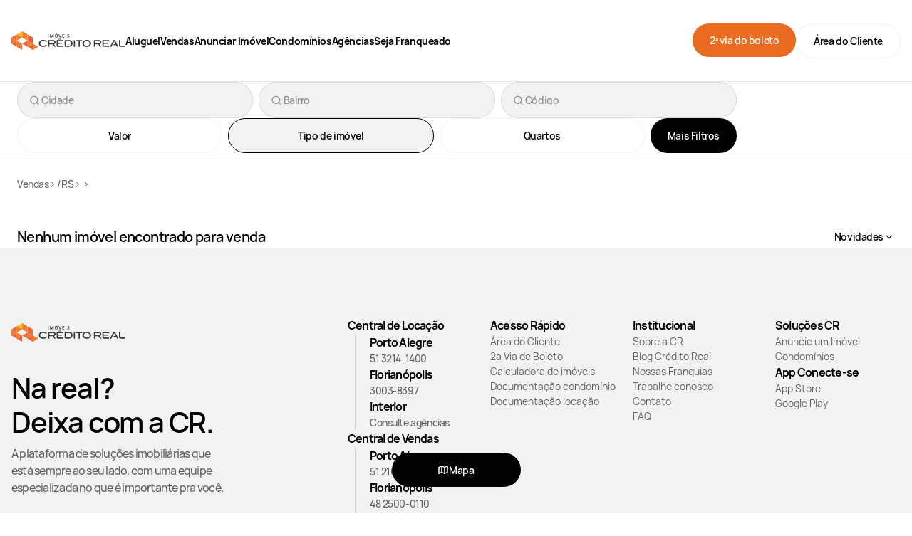

--- FILE ---
content_type: text/html; charset=utf-8
request_url: https://www.creditoreal.com.br/vendas/arroio-do-meio-rs/bairro/linha-palmas-distrito/armazem-comercial
body_size: 14720
content:
<!DOCTYPE html><html lang="pt-br"><head><meta charSet="utf-8" data-next-head=""/><meta name="viewport" content="width=device-width, initial-scale=1, shrink-to-fit=no" data-next-head=""/><meta name="google-site-verification" content="iHtw76D2kCIOjyOtxORkvKTXdGEv4BqNLsOV4jHG7Eg" data-next-head=""/><link rel="icon" href="/favicon.ico" data-next-head=""/><link rel="apple-touch-icon" sizes="120x120" href="/apple-touch-icon.png" data-next-head=""/><link rel="icon" type="image/png" sizes="32x32" href="/favicon-32x32.png" data-next-head=""/><link rel="icon" type="image/png" sizes="16x16" href="/favicon-16x16.png" data-next-head=""/><link rel="manifest" href="/site.webmanifest" data-next-head=""/><link rel="mask-icon" href="/safari-pinned-tab.svg" color="#5bbad5" data-next-head=""/><meta name="msapplication-TileColor" content="#da532c" data-next-head=""/><title data-next-head="">Imóveis Crédito Real </title><meta name="theme-color" content="#F2A900" data-next-head=""/><meta name="description" content="0  para venda" data-next-head=""/><meta property="og:type" content="website" data-next-head=""/><meta property="og:locale" content="pt-BR" data-next-head=""/><meta property="og:title" content="Imóveis Crédito Real " data-next-head=""/><meta property="og:description" content="0  para venda" data-next-head=""/><meta property="og:site_name" content="Imóveis Crédito Real " data-next-head=""/><meta property="og:url" content="https://www.creditoreal.com.br/vendas/arroio-do-meio-rs/bairro/linha-palmas-distrito/armazem-comercial" data-next-head=""/><meta property="og:image" content="https://www.creditoreal.com.br/" data-next-head=""/><meta property="og:image:alt" content="" data-next-head=""/><link rel="canonical" href="https://www.creditoreal.com.br/vendas/arroio-do-meio-rs/bairro/linha-palmas-distrito/armazem-comercial" data-next-head=""/><link rel="preload" href="/static/assets/img/credito-real-logo.svg" as="image" data-next-head=""/><meta name="p:domain_verify" content="e0c9e00fa821fedac5ded0b70ed2255d"/><link rel="preload" href="/_next/static/media/da5dad0090d119ac-s.p.woff2" as="font" type="font/woff2" crossorigin="anonymous" data-next-font="size-adjust"/><link rel="preload" href="/_next/static/media/9e6e0b193bea9c0e-s.p.woff2" as="font" type="font/woff2" crossorigin="anonymous" data-next-font="size-adjust"/><link rel="preload" href="/_next/static/media/9549b8f7e2773225-s.p.woff2" as="font" type="font/woff2" crossorigin="anonymous" data-next-font="size-adjust"/><link rel="preload" href="/_next/static/media/46bf81d656f24a6c-s.p.woff2" as="font" type="font/woff2" crossorigin="anonymous" data-next-font="size-adjust"/><link rel="preload" href="/_next/static/media/b134a9c625d7e4da-s.p.woff2" as="font" type="font/woff2" crossorigin="anonymous" data-next-font="size-adjust"/><link rel="preload" href="/_next/static/media/e114c8002bb0aa22-s.p.woff2" as="font" type="font/woff2" crossorigin="anonymous" data-next-font="size-adjust"/><link rel="preload" href="/_next/static/css/82e3925bd01c6c12.css" as="style"/><link rel="preload" href="/_next/static/css/f63db2c57f9254cb.css" as="style"/><meta itemProp="name" content="Imóveis Crédito Real " data-next-head=""/><meta itemProp="description" content="0  para venda" data-next-head=""/><meta itemProp="image" content="https://www.creditoreal.com.br/" data-next-head=""/><script type="application/ld+json" id="website" data-next-head="">
            {"@context":"http://schema.org","@type":"WebSite","name":"Imóveis Crédito Real","url":https://www.creditoreal.com.br}
          </script><script type="application/ld+json" id="breadcrumb-jsonld" data-next-head="">
          {
            "@context": "https://schema.org",
            "@type": "BreadcrumbList",
            "itemListElement": [{"@type":"ListItem","position":1,"name":"Vendas","item":"https://www.creditoreal.com.br/vendas"},{"@type":"ListItem","position":2,"name":"/RS","item":"https://www.creditoreal.com.br/vendas/-rs"},{"@type":"ListItem","position":3,"name":"","item":"https://www.creditoreal.com.br/vendas/-rs"},{"@type":"ListItem","position":4,"name":""}]
          }
        </script><link rel="stylesheet" href="/_next/static/css/82e3925bd01c6c12.css" data-n-g=""/><link rel="stylesheet" href="/_next/static/css/f63db2c57f9254cb.css" data-n-p=""/><noscript data-n-css=""></noscript><script defer="" noModule="" src="/_next/static/chunks/polyfills-42372ed130431b0a.js"></script><script defer="" src="/_next/static/chunks/8781-97e5f53448d791ef.js"></script><script defer="" src="/_next/static/chunks/1504-3284b97312b35e6c.js"></script><script defer="" src="/_next/static/chunks/7867-629952f680434478.js"></script><script defer="" src="/_next/static/chunks/1463-9c663d6e08071502.js"></script><script defer="" src="/_next/static/chunks/5790-a53c4458243491f9.js"></script><script defer="" src="/_next/static/chunks/6488-05230870c2e100c5.js"></script><script defer="" src="/_next/static/chunks/9048.7d6e363a333ffbd0.js"></script><script defer="" src="/_next/static/chunks/9005.2f4827514b59f8a0.js"></script><script src="/_next/static/chunks/webpack-1e1383883b45f978.js" defer=""></script><script src="/_next/static/chunks/framework-1829f38538929dcf.js" defer=""></script><script src="/_next/static/chunks/main-f51ff6d524ef1f16.js" defer=""></script><script src="/_next/static/chunks/pages/_app-1022b3be6de69ef2.js" defer=""></script><script src="/_next/static/chunks/0abb9ee9-cc63dbf0037d09bf.js" defer=""></script><script src="/_next/static/chunks/ffbf973c-a9c6857b910cc078.js" defer=""></script><script src="/_next/static/chunks/5938cf0c-b12c4797821e3777.js" defer=""></script><script src="/_next/static/chunks/b9ec37b4-914e56ad5a531bd2.js" defer=""></script><script src="/_next/static/chunks/6461ab76-6e8b27bbc572f0b9.js" defer=""></script><script src="/_next/static/chunks/7fb6119d-c77409543147653d.js" defer=""></script><script src="/_next/static/chunks/d17672bd-bc55b498bda4cfd0.js" defer=""></script><script src="/_next/static/chunks/ea8def36-1e090af78e633413.js" defer=""></script><script src="/_next/static/chunks/ed9a9d05-a0624a8b442f8d31.js" defer=""></script><script src="/_next/static/chunks/8564-287f0ec03dbe80d0.js" defer=""></script><script src="/_next/static/chunks/2908-bcb7a502a516525b.js" defer=""></script><script src="/_next/static/chunks/3258-59d7a06f608a5146.js" defer=""></script><script src="/_next/static/chunks/843-999e7c15fff52101.js" defer=""></script><script src="/_next/static/chunks/2922-ef52edcfaf61f557.js" defer=""></script><script src="/_next/static/chunks/1025-364d6f0e0625e97c.js" defer=""></script><script src="/_next/static/chunks/1600-f3a9c1d0c7b31e2e.js" defer=""></script><script src="/_next/static/chunks/8482-013bcb310ff81514.js" defer=""></script><script src="/_next/static/chunks/3029-d1a8c51367cec364.js" defer=""></script><script src="/_next/static/chunks/9449-8e75878620608c07.js" defer=""></script><script src="/_next/static/chunks/2049-b2d2236f5281fd7d.js" defer=""></script><script src="/_next/static/chunks/pages/vendas/%5BcityState%5D/bairro/%5Bneighborhood%5D/%5BrealEstateType%5D-105ad92e4cde881d.js" defer=""></script><script src="/_next/static/HRXD6vwbtUleusogDAwdo/_buildManifest.js" defer=""></script><script src="/_next/static/HRXD6vwbtUleusogDAwdo/_ssgManifest.js" defer=""></script><style data-styled="" data-styled-version="6.1.16">*,*::before,*::after{box-sizing:border-box;}/*!sc*/
*{margin:0;}/*!sc*/
a{color:#000000;}/*!sc*/
html,body,#__next{height:100%;overflow-x:unset;scroll-behavior:smooth;}/*!sc*/
body{line-height:1.5;-webkit-font-smoothing:antialiased;background-color:#FFFFFF;color:#000000;font-family:'customFont','customFont Fallback';position:relative;width:100vw;overflow-x:hidden;}/*!sc*/
img,picture,video,canvas,svg{display:block;max-width:100%;}/*!sc*/
input,button,textarea,select{font:inherit;}/*!sc*/
button{background:transparent;border:0;padding:0;cursor:pointer;}/*!sc*/
p,h1,h2,h3,h4,h5,h6{overflow-wrap:break-word;}/*!sc*/
ol,ul{list-style:none;padding:0;margin:0;}/*!sc*/
.sr-only{position:absolute;width:1px;height:1px;padding:0;margin:-1px;overflow:hidden;clip:rect(0,0,0,0);white-space:nowrap;border-width:0;}/*!sc*/
.Toastify__toast-container{max-width:420px;width:fit-content;z-index:99999;}/*!sc*/
.grecaptcha-badge{visibility:hidden;}/*!sc*/
#privacytools-banner-consent{padding:32px 48px;height:128px;border-top:1px solid rgba(0,0,0,0.1);}/*!sc*/
#privacytools-banner-consent .cc-close{color:rgba(0,0,0, 0.6)!important;}/*!sc*/
#privacytools-banner-consent .privacy-tools-layout{display:flex;align-items:center;justify-content:space-between;}/*!sc*/
#privacytools-banner-consent .privacy-tools-layout span.cc-message{color:rgba(0,0,0, 0.6)!important;font-size:1rem;}/*!sc*/
#privacytools-banner-consent .privacy-tools-layout .dp-bar-actions{align-items:center;}/*!sc*/
#privacytools-banner-consent a{padding:24px 32px;display:flex!important;align-items:center;justify-content:center;border-radius:80px;text-decoration:none;font-family:'customFont','customFont Fallback';font-size:0.875rem;font-weight:600;line-height:112%;letter-spacing:-0.42px;}/*!sc*/
#privacytools-banner-consent a.cc-btn.cc-dismiss{background:#EA6C20;}/*!sc*/
#privacytools-banner-consent a.cc-btn.cc-dismiss >div{color:#FFFFFF!important;}/*!sc*/
#privacytools-banner-consent a.cc-btn.cc-dismiss :hover{background:#CF461C;}/*!sc*/
#privacytools-banner-consent a.cc-btn.cc-deny{border:1px solid rgba(0,0,0, 0.1);background:#FFFFFF;}/*!sc*/
#privacytools-banner-consent a.cc-btn.cc-deny >div{color:#000000!important;}/*!sc*/
#privacytools-banner-consent a.cc-btn.cc-deny :hover{background:#FFFFFF;border:1px solid rgba(0,0,0, 0.8);}/*!sc*/
@media (max-width:64rem){#privacytools-banner-consent.cc-floating{height:auto;}#privacytools-banner-consent.cc-floating .privacy-tools-layout{flex-direction:column;}#privacytools-banner-consent.cc-floating .privacy-tools-layout span.cc-message{font-size:0.875rem;}#privacytools-banner-consent.cc-floating .privacy-tools-layout .dp-bar-actions{justify-content:center;gap:8px;}#privacytools-banner-consent.cc-floating a{padding:16px!important;}}/*!sc*/
data-styled.g1[id="sc-global-iEDSUG1"]{content:"sc-global-iEDSUG1,"}/*!sc*/
.ekVVvI{display:flex;align-items:center;list-style-type:none;gap:8px;padding:0;}/*!sc*/
@media (max-width:64rem){.ekVVvI{flex-wrap:wrap;height:auto;}}/*!sc*/
data-styled.g6[id="sc-ce6dfd33-0"]{content:"ekVVvI,"}/*!sc*/
.fWbgnN{display:flex;align-items:center;gap:8px;inline-size:fit-content;}/*!sc*/
.fWbgnN a{font-size:0.875rem;font-style:normal;font-weight:500;line-height:156%;letter-spacing:-0.02625rem;}/*!sc*/
data-styled.g7[id="sc-ce6dfd33-1"]{content:"fWbgnN,"}/*!sc*/
.bIUrFm{display:flex;width:12px;height:12px;align-items:center;justify-content:center;}/*!sc*/
data-styled.g8[id="sc-ce6dfd33-2"]{content:"bIUrFm,"}/*!sc*/
.gjpeso{text-decoration:none;color:#000000;opacity:0.6;}/*!sc*/
data-styled.g9[id="sc-ce6dfd33-3"]{content:"gjpeso,"}/*!sc*/
.OjBWN{text-decoration:none;color:#000000;font-size:0.875rem;font-style:normal;font-weight:500;line-height:156%;letter-spacing:-0.02625rem;}/*!sc*/
data-styled.g10[id="sc-ce6dfd33-4"]{content:"OjBWN,"}/*!sc*/
.eHpaeJ{width:fit-content;display:flex;align-items:center;justify-content:center;gap:8px;border:0;border-radius:80px;text-decoration:none;font-family:'customFont','customFont Fallback';font-style:normal;line-height:112%;font-weight:600;font-size:0.875rem;letter-spacing:-0.02625rem;transition:all 150ms;cursor:pointer;padding:16px 24px;background-color:#EA6C20;color:#FFFFFF;}/*!sc*/
.eHpaeJ :hover{background-color:#CF461C;}/*!sc*/
.eHpaeJ :focus{outline:1px solid #000000;opacity:0.6;outline-offset:2px;}/*!sc*/
.eHpaeJ :disabled{cursor:not-allowed;}/*!sc*/
.sc-578e32b2-7 .eHpaeJ{width:100%;}/*!sc*/
.hjGvgs{width:fit-content;display:flex;align-items:center;justify-content:center;gap:8px;border:0;border-radius:80px;text-decoration:none;font-family:'customFont','customFont Fallback';font-style:normal;line-height:112%;font-weight:600;font-size:0.875rem;letter-spacing:-0.02625rem;transition:all 150ms;cursor:pointer;padding:16px 24px;background-color:transparent;color:#000000;border:1px solid #F1F2F3;}/*!sc*/
.hjGvgs :hover{border:1px solid #000000;}/*!sc*/
.hjGvgs :focus{outline:1px solid #000000;opacity:0.6;outline-offset:2px;}/*!sc*/
.hjGvgs :disabled{cursor:not-allowed;}/*!sc*/
.sc-578e32b2-7 .hjGvgs{width:100%;}/*!sc*/
.GXYyS{width:fit-content;display:flex;align-items:center;justify-content:center;gap:8px;border:0;border-radius:80px;text-decoration:none;font-family:'customFont','customFont Fallback';font-style:normal;line-height:112%;font-weight:600;font-size:0.875rem;letter-spacing:-0.02625rem;transition:all 150ms;cursor:pointer;padding:16px 24px;background-color:#000000;color:#FFFFFF;}/*!sc*/
.GXYyS :hover{background-color:#A8A8A8;}/*!sc*/
.GXYyS :focus{outline:1px solid #000000;opacity:0.6;outline-offset:2px;}/*!sc*/
.GXYyS :disabled{cursor:not-allowed;}/*!sc*/
.sc-578e32b2-7 .GXYyS{width:100%;}/*!sc*/
data-styled.g23[id="sc-b9c0f45b-0"]{content:"eHpaeJ,hjGvgs,GXYyS,"}/*!sc*/
.hEDouF{font-family:'customFont','customFont Fallback';font-style:normal;line-height:156%;font-weight:400;font-size:0.875rem;letter-spacing:-0.42px;}/*!sc*/
.ivKozg{font-family:'customFont','customFont Fallback';font-style:normal;line-height:156%;font-weight:400;font-size:0.875rem;letter-spacing:-0.42px;color:#000000;font-weight:500;}/*!sc*/
.hWeSgd{font-family:'customFont','customFont Fallback';font-style:normal;line-height:156%;font-weight:400;font-size:0.875rem;letter-spacing:-0.42px;color:rgba(0,0,0, 0.6);font-weight:400;}/*!sc*/
.diiYpT{font-family:'customFont','customFont Fallback';font-style:normal;line-height:156%;font-weight:400;font-size:1rem;letter-spacing:-0.048rem;font-weight:400;}/*!sc*/
.hrHBgH{font-family:'customFont','customFont Fallback';font-style:normal;line-height:156%;font-weight:400;font-size:1rem;letter-spacing:-0.048rem;color:rgba(0,0,0, 0.8);font-weight:500;}/*!sc*/
.khA-duu{font-family:'customFont','customFont Fallback';font-style:normal;line-height:156%;font-weight:400;font-size:1rem;letter-spacing:-0.048rem;color:#A8A8A8;}/*!sc*/
.jbyTTp{font-family:'customFont','customFont Fallback';font-style:normal;line-height:156%;font-weight:400;font-size:1rem;letter-spacing:-0.048rem;color:rgba(0,0,0, 0.8);}/*!sc*/
.cLLSZw{font-family:'customFont','customFont Fallback';font-style:normal;line-height:156%;font-weight:400;font-size:1rem;letter-spacing:-0.048rem;}/*!sc*/
.gmAXGy{font-family:'customFont','customFont Fallback';font-style:normal;line-height:156%;font-weight:400;font-size:1rem;letter-spacing:-0.048rem;font-weight:500;opacity:0.6;}/*!sc*/
.dJyIfw{font-family:'customFont','customFont Fallback';font-style:normal;line-height:156%;font-weight:400;font-size:1rem;letter-spacing:-0.048rem;font-weight:700;}/*!sc*/
.fVUjR{font-family:'customFont','customFont Fallback';font-style:normal;line-height:156%;font-weight:400;font-size:0.875rem;letter-spacing:-0.42px;opacity:0.6;}/*!sc*/
data-styled.g27[id="sc-8c367b3a-1"]{content:"hEDouF,ivKozg,hWeSgd,diiYpT,hrHBgH,khA-duu,jbyTTp,cLLSZw,gmAXGy,dJyIfw,fVUjR,"}/*!sc*/
.gGLTJj{font-family:'customFont','customFont Fallback';font-style:normal;line-height:120%;font-weight:600;font-size:2.5rem;letter-spacing:-0.075rem;}/*!sc*/
@media (max-width:64rem){.gGLTJj{font-size:2rem;letter-spacing:-0.06rem;}}/*!sc*/
data-styled.g29[id="sc-8c367b3a-3"]{content:"gGLTJj,"}/*!sc*/
.dowwpi{font-family:'customFont','customFont Fallback';font-style:normal;line-height:120%;font-weight:600;font-size:1.25rem;letter-spacing:-0.0375rem;}/*!sc*/
@media (max-width:64rem){.dowwpi{font-size:1rem;letter-spacing:-0.03rem;}}/*!sc*/
data-styled.g32[id="sc-8c367b3a-6"]{content:"dowwpi,"}/*!sc*/
.gHSBoS{font-family:'customFont','customFont Fallback';font-style:normal;line-height:100%;font-weight:700;font-size:0.875rem;letter-spacing:-0.03rem;text-decoration:underline;color:rgba(0,0,0, 0.6);}/*!sc*/
.hCZSLp{font-family:'customFont','customFont Fallback';font-style:normal;line-height:112%;font-weight:600;font-size:0.875rem;letter-spacing:-0.02625rem;color:#000000;}/*!sc*/
.irjjbO{font-family:'customFont','customFont Fallback';font-style:normal;line-height:112%;font-weight:600;font-size:0.875rem;letter-spacing:-0.02625rem;}/*!sc*/
.gVNGpU{font-family:'customFont','customFont Fallback';font-style:normal;line-height:112%;font-weight:600;font-size:0.875rem;letter-spacing:-0.02625rem;color:#FFFFFF;font-weight:600;}/*!sc*/
data-styled.g33[id="sc-8c367b3a-7"]{content:"gHSBoS,hCZSLp,irjjbO,gVNGpU,"}/*!sc*/
.jvQGPp{display:flex;flex-direction:column;width:clamp( 18.75rem,calc(100vw - 32px),82rem );margin:0 auto;}/*!sc*/
data-styled.g99[id="sc-8ccf7ed8-0"]{content:"jvQGPp,"}/*!sc*/
.dnfcnu{font-family:'customFont','customFont Fallback';font-style:normal;line-height:112%;font-weight:600;font-size:0.875rem;letter-spacing:-0.02625rem;display:flex;align-items:center;gap:8px;cursor:pointer;border:none;background-color:transparent;}/*!sc*/
.dnfcnu svg{flex:0 0 16px;}/*!sc*/
data-styled.g152[id="sc-a185a38-0"]{content:"dnfcnu,"}/*!sc*/
.iAzgHF{color:inherit;text-decoration:none;}/*!sc*/
.iAzgHF:hover{color:#EA6C20;}/*!sc*/
data-styled.g157[id="sc-7c647d08-0"]{content:"iAzgHF,"}/*!sc*/
.iunLHK{display:flex;align-items:center;list-style:none;height:100%;}/*!sc*/
.iunLHK:hover{color:#CF461C;}/*!sc*/
data-styled.g158[id="sc-117b5f6b-0"]{content:"iunLHK,"}/*!sc*/
.hisfLt{height:100%;}/*!sc*/
data-styled.g159[id="sc-646a8aae-0"]{content:"hisfLt,"}/*!sc*/
.buIvxO{display:flex;padding:0;gap:40px;height:100%;}/*!sc*/
@media (max-width:81.25rem){.buIvxO{gap:24px;}}/*!sc*/
data-styled.g160[id="sc-646a8aae-1"]{content:"buIvxO,"}/*!sc*/
.bvwrsD{display:none;}/*!sc*/
data-styled.g161[id="sc-7f8df5d0-0"]{content:"bvwrsD,"}/*!sc*/
.gMoUSd{display:flex;flex-direction:column;margin-top:32px;gap:8px;}/*!sc*/
.gMoUSd a{text-decoration:none;}/*!sc*/
data-styled.g162[id="sc-7f8df5d0-1"]{content:"gMoUSd,"}/*!sc*/
.huaGDs{display:flex;gap:8px;text-decoration:none;color:inherit;}/*!sc*/
data-styled.g163[id="sc-7f8df5d0-2"]{content:"huaGDs,"}/*!sc*/
.jnrokT{color:inherit;}/*!sc*/
data-styled.g164[id="sc-7f8df5d0-3"]{content:"jnrokT,"}/*!sc*/
.gpkrxH{display:flex;gap:8px;text-decoration:none;}/*!sc*/
.gpkrxH svg{color:rgba(0,0,0, 0.8);}/*!sc*/
data-styled.g166[id="sc-7f8df5d0-5"]{content:"gpkrxH,"}/*!sc*/
.JncHJ{width:100vw;height:calc(100dvh - 115px);background:#FFFFFF;top:115px;position:absolute;left:0;z-index:9999;visibility:hidden;opacity:0;overflow:hidden;color:initial;transition:visibility 0.1s linear,opacity 0.1s linear;}/*!sc*/
@media (max-width:64rem){.JncHJ{height:calc(100dvh - 90px);top:90px;}}/*!sc*/
data-styled.g167[id="sc-78a90128-0"]{content:"JncHJ,"}/*!sc*/
.eQCCRZ{display:flex;flex-direction:column;overflow-x:hidden;overflow-y:auto;gap:24px;padding-left:24px;padding-bottom:24px;margin-top:8px;height:calc(100vh - 115px - 92px);}/*!sc*/
data-styled.g168[id="sc-78a90128-1"]{content:"eQCCRZ,"}/*!sc*/
.fVFTeH{display:flex;align-items:center;gap:8px;cursor:pointer;}/*!sc*/
data-styled.g169[id="sc-78a90128-2"]{content:"fVFTeH,"}/*!sc*/
.cAKmSd{visibility:hidden;opacity:0;}/*!sc*/
data-styled.g171[id="sc-78a90128-4"]{content:"cAKmSd,"}/*!sc*/
.iXMEPg{display:flex;align-items:center;justify-content:center;position:absolute;bottom:0;width:100%;border-top:1px solid rgba(0,0,0, 0.1);border-bottom:1px solid rgba(0,0,0, 0.1);background:#FFFFFF;padding:24px 24px 40px;}/*!sc*/
data-styled.g172[id="sc-78a90128-5"]{content:"iXMEPg,"}/*!sc*/
.ivyjX{display:flex;justify-content:center;gap:16px;width:100%;}/*!sc*/
.ivyjX button{width:156px;}/*!sc*/
data-styled.g173[id="sc-78a90128-6"]{content:"ivyjX,"}/*!sc*/
.EnJKE{text-decoration:none;color:inherit;}/*!sc*/
data-styled.g174[id="sc-78a90128-7"]{content:"EnJKE,"}/*!sc*/
.kQkpIS{height:115px;width:100vw;}/*!sc*/
@media (max-width:64rem){.kQkpIS{height:90px;}}/*!sc*/
data-styled.g175[id="sc-42ee7489-0"]{content:"kQkpIS,"}/*!sc*/
.fGvJkX{width:100vw;border-bottom:0.75px solid rgba(0,0,0, 0.1);height:115px;display:flex;justify-content:center;position:relative;background-color:#FFFFFF;}/*!sc*/
@media (max-width:64rem){.fGvJkX{border-bottom:none;height:90px;}}/*!sc*/
@media (max-width:73.75rem){.fGvJkX{gap:16px;}}/*!sc*/
data-styled.g176[id="sc-42ee7489-1"]{content:"fGvJkX,"}/*!sc*/
.gGsoWX{display:flex;align-items:center;width:clamp( 18.75rem,calc(100vw - 32px),82rem );margin:0 auto;}/*!sc*/
data-styled.g177[id="sc-42ee7489-2"]{content:"gGsoWX,"}/*!sc*/
.dlZeJO{display:flex;align-items:center;gap:40px;max-width:897px;height:100%;}/*!sc*/
data-styled.g179[id="sc-42ee7489-4"]{content:"dlZeJO,"}/*!sc*/
.eCDnki{display:flex;height:100%;}/*!sc*/
.eCDnki span{font-weight:700;}/*!sc*/
@media (max-width:64rem){.eCDnki nav{display:none;}}/*!sc*/
data-styled.g180[id="sc-42ee7489-5"]{content:"eCDnki,"}/*!sc*/
.dQuLZZ{display:flex;gap:16px;margin-left:auto;}/*!sc*/
@media (max-width:68.75rem){.dQuLZZ{gap:4px;}}/*!sc*/
@media (max-width:64rem){.dQuLZZ{display:none;}}/*!sc*/
data-styled.g181[id="sc-42ee7489-6"]{content:"dQuLZZ,"}/*!sc*/
.dJalqY{background-color:transparent;border:none;cursor:pointer;margin-left:auto;margin-right:8px;}/*!sc*/
@media (min-width:64.0625rem){.dJalqY{display:none;}}/*!sc*/
data-styled.g182[id="sc-42ee7489-7"]{content:"dJalqY,"}/*!sc*/
.jaMUaj{text-decoration:none;color:inherit;}/*!sc*/
data-styled.g183[id="sc-42ee7489-8"]{content:"jaMUaj,"}/*!sc*/
.gopByz{width:100vw;max-height:400px;height:fit-content;background-color:#FFFFFF;position:absolute;left:0;top:115px;z-index:9999;visibility:hidden;opacity:0;color:initial;transition:visibility 150ms linear,opacity 150ms linear;}/*!sc*/
data-styled.g184[id="sc-b011d7d3-0"]{content:"gopByz,"}/*!sc*/
.grsWVM{box-shadow:rgba(0,0,0,0.08) 0 14px 12px -10px;padding-left:calc(160px + 40px);}/*!sc*/
data-styled.g185[id="sc-b011d7d3-1"]{content:"grsWVM,"}/*!sc*/
.eNLjiT{background:#FFFFFF;width:100%;max-width:849px;display:flex;align-items:center;}/*!sc*/
data-styled.g186[id="sc-b011d7d3-2"]{content:"eNLjiT,"}/*!sc*/
.jGsoeC{background-color:#F1F2F3;border-radius:8px;width:336px;padding:16px 0;}/*!sc*/
.jGsoeC a{text-decoration:none;color:inherit;}/*!sc*/
.jGsoeC:hover{color:#000000;}/*!sc*/
data-styled.g187[id="sc-ac7c6772-0"]{content:"jGsoeC,"}/*!sc*/
.bmtrBM{display:flex;flex-direction:row;align-items:center;}/*!sc*/
.bmtrBM:hover{color:#000000;}/*!sc*/
data-styled.g189[id="sc-ac7c6772-2"]{content:"bmtrBM,"}/*!sc*/
.djsQrH{display:flex;align-items:center;justify-content:center;width:62px;height:62px;border-radius:50%;background:#FFFFFF;margin-left:16px;}/*!sc*/
.djsQrH svg{stroke-width:1;}/*!sc*/
.djsQrH svg:hover,.djsQrH:hover{color:#000000;}/*!sc*/
data-styled.g190[id="sc-ac7c6772-3"]{content:"djsQrH,"}/*!sc*/
.kzTsMm{margin-left:16px;max-width:226px;width:100%;height:62px;}/*!sc*/
data-styled.g191[id="sc-ac7c6772-4"]{content:"kzTsMm,"}/*!sc*/
.eXeVcm{display:flex;flex-direction:column;width:190px;}/*!sc*/
data-styled.g192[id="sc-124b0fe4-0"]{content:"eXeVcm,"}/*!sc*/
.jOgcMx{display:flex;width:420px;gap:40px;height:199px;}/*!sc*/
.dwMuBq{display:flex;width:420px;gap:16px;height:199px;}/*!sc*/
data-styled.g193[id="sc-124b0fe4-1"]{content:"jOgcMx,dwMuBq,"}/*!sc*/
.fSzQSg{display:flex;flex-direction:column;margin-top:32px;gap:8px;}/*!sc*/
data-styled.g194[id="sc-124b0fe4-2"]{content:"fSzQSg,"}/*!sc*/
.flqtIA{display:flex;align-items:center;justify-content:space-between;width:849px;padding:40px 0;}/*!sc*/
data-styled.g196[id="sc-fd91b463-0"]{content:"flqtIA,"}/*!sc*/
.fuOsfR{height:100%;width:0.75px;background-color:rgba(0,0,0, 0.1);padding:0;}/*!sc*/
data-styled.g197[id="sc-fd91b463-1"]{content:"fuOsfR,"}/*!sc*/
.cQerSU{display:flex;flex-direction:column;align-items:center;justify-content:center;gap:8px;margin-left:40px;height:100%;}/*!sc*/
data-styled.g198[id="sc-fd91b463-2"]{content:"cQerSU,"}/*!sc*/
.kNxNyJ{display:flex;background-color:#F1F2F3;padding:96px 0 64px;}/*!sc*/
data-styled.g200[id="sc-93f8738e-0"]{content:"kNxNyJ,"}/*!sc*/
.clxSRI{display:flex;flex-direction:column;width:100%;}/*!sc*/
data-styled.g201[id="sc-93f8738e-1"]{content:"clxSRI,"}/*!sc*/
.eZUTuY{display:flex;align-items:flex-start;width:100%;padding-bottom:32px;gap:32px;}/*!sc*/
@media (max-width:48.0625rem){.eZUTuY{flex-direction:column;gap:16px;}}/*!sc*/
data-styled.g202[id="sc-93f8738e-2"]{content:"eZUTuY,"}/*!sc*/
.irljJz{display:flex;justify-content:space-between;width:100%;padding-top:40px;border-top:1px solid rgba(0,0,0, 0.1);}/*!sc*/
.irljJz a{font-size:0.875rem;text-decoration:none;color:rgba(0,0,0, 0.6);line-height:156%;}/*!sc*/
@media (max-width:48.0625rem){.irljJz{flex-direction:column;}}/*!sc*/
data-styled.g203[id="sc-93f8738e-3"]{content:"irljJz,"}/*!sc*/
.blmwja{font-size:0.875rem;text-decoration:none;color:rgba(0,0,0, 0.6);line-height:156%;}/*!sc*/
data-styled.g204[id="sc-93f8738e-4"]{content:"blmwja,"}/*!sc*/
.bdyiUR{display:flex;flex-direction:column;width:25%;max-width:310px;margin-right:auto;}/*!sc*/
@media (max-width:48.0625rem){.bdyiUR{width:100%;max-width:100%;}}/*!sc*/
data-styled.g205[id="sc-93f8738e-5"]{content:"bdyiUR,"}/*!sc*/
.hWEvkw{margin-top:32px;}/*!sc*/
data-styled.g206[id="sc-93f8738e-6"]{content:"hWEvkw,"}/*!sc*/
.ewkNzs{margin-top:8px;}/*!sc*/
data-styled.g207[id="sc-93f8738e-7"]{content:"ewkNzs,"}/*!sc*/
.feuPjG{display:flex;gap:16px;margin-top:32px;}/*!sc*/
.feuPjG a{width:2rem;height:2rem;}/*!sc*/
.feuPjG a :hover{opacity:0.8;}/*!sc*/
data-styled.g208[id="sc-93f8738e-8"]{content:"feuPjG,"}/*!sc*/
.hhYfae{display:grid;gap:24px;grid-template-columns:repeat(4,1fr);}/*!sc*/
@media (max-width:48.0625rem){.hhYfae{grid-template-columns:1fr;margin-top:40px;gap:40px;}}/*!sc*/
data-styled.g209[id="sc-93f8738e-9"]{content:"hhYfae,"}/*!sc*/
.BhRib{display:flex;flex-direction:column;gap:16px;}/*!sc*/
.BhRib a{font-size:0.875rem;text-decoration:none;color:rgba(0,0,0, 0.6);line-height:156%;}/*!sc*/
.BhRib a :hover{color:rgba(0,0,0, 0.8);}/*!sc*/
data-styled.g210[id="sc-93f8738e-10"]{content:"BhRib,"}/*!sc*/
.gsbqnl{display:flex;flex-direction:column;gap:4px;border-left:1px solid #d1d1d1;margin-left:10px;padding-left:20px;}/*!sc*/
.gsbqnl a,.gsbqnl span{color:rgba(0,0,0, 0.6);font-size:0.875rem;font-style:normal;font-weight:500;line-height:156%;letter-spacing:-0.42px;}/*!sc*/
.gsbqnl a:hover,.gsbqnl span:hover{color:rgba(0,0,0, 0.8);}/*!sc*/
.gsbqnl span:hover{color:rgba(0,0,0, 0.6);}/*!sc*/
data-styled.g211[id="sc-93f8738e-11"]{content:"gsbqnl,"}/*!sc*/
.cEWQTO{display:flex;gap:4px;}/*!sc*/
data-styled.g212[id="sc-93f8738e-12"]{content:"cEWQTO,"}/*!sc*/
.hvvFSm{display:none;visibility:hidden;}/*!sc*/
@media (max-width:64rem){.hvvFSm{display:flex;align-items:center;visibility:visible;position:relative;left:0;width:100vw;height:64px;padding:0 24px;background:#FCECD8;}}/*!sc*/
data-styled.g216[id="sc-a96f04cf-3"]{content:"hvvFSm,"}/*!sc*/
.cWyZTu{font-family:'customFont','customFont Fallback';font-style:normal;line-height:100%;font-weight:700;font-size:0.875rem;letter-spacing:-0.03rem;text-decoration:underline;margin-inline-start:24px;font-size:0.875rem;text-decoration:none;color:#000000;line-height:120%;}/*!sc*/
data-styled.g218[id="sc-a96f04cf-5"]{content:"cWyZTu,"}/*!sc*/
.bqTqVN{margin-inline-start:auto;}/*!sc*/
data-styled.g219[id="sc-a96f04cf-6"]{content:"bqTqVN,"}/*!sc*/
.gnfGVk{position:sticky;top:0px;z-index:999;}/*!sc*/
data-styled.g220[id="sc-a56a1261-0"]{content:"gnfGVk,"}/*!sc*/
.fritUo{width:100%;display:flex;align-items:center;gap:8px;border:1px solid rgba(0,0,0, 0.1);border-radius:80px;background-color:#F1F2F3;padding:16px;max-height:51.67px;}/*!sc*/
data-styled.g330[id="sc-d8094ca0-0"]{content:"fritUo,"}/*!sc*/
.iNZcnE{font-family:'customFont','customFont Fallback';font-style:normal;line-height:112%;font-weight:600;font-size:0.875rem;letter-spacing:-0.02625rem;border:none;background:transparent;color:#000000;min-height:1rem;width:100%;}/*!sc*/
.iNZcnE:focus-visible{outline:none;}/*!sc*/
.iNZcnE::placeholder{font-family:'customFont','customFont Fallback';font-style:normal;line-height:112%;font-weight:600;font-size:0.875rem;letter-spacing:-0.02625rem;color:rgba(0,0,0, 0.4);}/*!sc*/
@media (max-width:48.0625rem){.iNZcnE{font-size:1rem;}}/*!sc*/
data-styled.g331[id="sc-d8094ca0-1"]{content:"iNZcnE,"}/*!sc*/
.gnYndN{width:100vw;height:100%;position:fixed;z-index:99999999;padding:0;top:0;left:0;border:none;overflow:hidden;background-color:rgba(0,0,0,0.6);}/*!sc*/
data-styled.g393[id="sc-fa2b8806-0"]{content:"gnYndN,"}/*!sc*/
.kDA-Dif{width:100%;height:100%;display:flex;justify-content:flex-end;}/*!sc*/
.kDA-Dif .Toastify__toast-container{max-width:360px;width:100%;}/*!sc*/
@media (max-width:48rem){.kDA-Dif .Toastify__toast-container--bottom-center{bottom:1em;left:50%;transform:translateX(-50%);}}/*!sc*/
data-styled.g394[id="sc-fa2b8806-1"]{content:"kDA-Dif,"}/*!sc*/
.fITKmc{width:100%;height:100%;max-width:820px;padding:56px 80px;background:#FFFFFF;position:relative;display:flex;flex-direction:column;overflow:hidden auto;}/*!sc*/
@media (max-width:48rem){.fITKmc{padding:32px 16px;}}/*!sc*/
data-styled.g395[id="sc-fa2b8806-2"]{content:"fITKmc,"}/*!sc*/
.cpDtPO{display:flex;justify-content:flex-end;margin-bottom:48px;}/*!sc*/
data-styled.g396[id="sc-fa2b8806-3"]{content:"cpDtPO,"}/*!sc*/
.gVdZtJ{width:100%;max-width:820px;}/*!sc*/
data-styled.g397[id="sc-fa2b8806-4"]{content:"gVdZtJ,"}/*!sc*/
.GZSIc{display:flex;flex-direction:row;justify-content:center;align-items:center;padding:16px;gap:8px;border-radius:80px;background:#000000;width:181px;height:48px;}/*!sc*/
data-styled.g437[id="sc-88e821a5-0"]{content:"GZSIc,"}/*!sc*/
.ceGRmz{display:flex;justify-content:center;align-items:center;gap:8px;}/*!sc*/
data-styled.g438[id="sc-88e821a5-1"]{content:"ceGRmz,"}/*!sc*/
.bwPOLM{position:relative;z-index:90;}/*!sc*/
data-styled.g477[id="sc-f95b0648-0"]{content:"bwPOLM,"}/*!sc*/
.lnqoZT{display:flex;flex-direction:row;gap:8px;padding:8px 0;cursor:pointer;}/*!sc*/
data-styled.g478[id="sc-f95b0648-1"]{content:"lnqoZT,"}/*!sc*/
.edyMuy{display:flex;}/*!sc*/
data-styled.g482[id="sc-1cb2fa27-1"]{content:"edyMuy,"}/*!sc*/
.bFedsN{display:grid;gap:24px;max-width:1320px;margin:0 auto;padding:0 24px;width:100%;}/*!sc*/
@media (max-width:85.4375rem){.bFedsN{max-width:100%;}}/*!sc*/
@media (max-width:64rem){.bFedsN{max-width:100%;gap:64px;}}/*!sc*/
data-styled.g483[id="sc-1cb2fa27-2"]{content:"bFedsN,"}/*!sc*/
.kxeSSE{padding-top:24px;}/*!sc*/
data-styled.g484[id="sc-1cb2fa27-3"]{content:"kxeSSE,"}/*!sc*/
.jPqlIk{padding-top:24px;width:100%;display:flex;flex-direction:column;gap:32px;}/*!sc*/
data-styled.g487[id="sc-1cb2fa27-6"]{content:"jPqlIk,"}/*!sc*/
.zIuzX{display:flex;justify-content:space-between;align-items:center;}/*!sc*/
data-styled.g489[id="sc-1cb2fa27-8"]{content:"zIuzX,"}/*!sc*/
.eMSkio{display:none;}/*!sc*/
@media (max-width:82rem){.eMSkio{display:inline;position:fixed;left:calc((100% - 181px) / 2);bottom:5%;z-index:9998;}}/*!sc*/
@media (max-width:64rem){.eMSkio{bottom:8%;}}/*!sc*/
data-styled.g490[id="sc-1cb2fa27-9"]{content:"eMSkio,"}/*!sc*/
.bfmfBO{padding-block:16px;border-bottom:1px solid rgba(0,0,0, 0.1);background-color:#FFFFFF;}/*!sc*/
data-styled.g491[id="sc-693f7d99-0"]{content:"bfmfBO,"}/*!sc*/
.jxXsEW{width:100%;max-width:1320px;margin:0 auto;}/*!sc*/
data-styled.g492[id="sc-693f7d99-1"]{content:"jxXsEW,"}/*!sc*/
@media (max-width:82rem){.cqQyyZ{margin:0 24px;}}/*!sc*/
data-styled.g493[id="sc-693f7d99-2"]{content:"cqQyyZ,"}/*!sc*/
.hWFLjE{display:grid;grid-template-columns:0.75fr auto;gap:8px;width:100%;}/*!sc*/
@media (max-width:82rem){.hWFLjE{display:flex;flex-direction:column;}}/*!sc*/
@media (max-width:48.0625rem){.hWFLjE{display:grid;grid-template-columns:1fr;align-items:self-start;}}/*!sc*/
data-styled.g494[id="sc-693f7d99-3"]{content:"hWFLjE,"}/*!sc*/
.jvwems{gap:8px;width:100%;}/*!sc*/
@media (max-width:82rem){.jvwems{max-width:1010px;width:100%;}}/*!sc*/
@media (max-width:48.0625rem){.jvwems{overflow:auto hidden;scroll-snap-type:x mandatory;padding:8px 0;}}/*!sc*/
data-styled.g495[id="sc-693f7d99-4"]{content:"jvwems,"}/*!sc*/
.dcdSWX{display:grid;grid-template-columns:repeat(5,1fr);grid-template-rows:1fr;}/*!sc*/
@media (max-width:82rem){.dcdSWX{grid-template-columns:repeat(3,1fr) minmax(120px,12%);}}/*!sc*/
data-styled.g496[id="sc-693f7d99-5"]{content:"dcdSWX,"}/*!sc*/
.KagLj{display:grid;grid-template-columns:repeat(2,1fr);grid-template-rows:1fr;}/*!sc*/
data-styled.g497[id="sc-693f7d99-6"]{content:"KagLj,"}/*!sc*/
.jEpqKB{display:grid;grid-template-columns:200px 200px 130px;grid-template-rows:1fr;}/*!sc*/
@media (max-width:82rem){.jEpqKB{grid-template-columns:auto auto auto;}}/*!sc*/
data-styled.g498[id="sc-693f7d99-7"]{content:"jEpqKB,"}/*!sc*/
.dgeeym{display:block;}/*!sc*/
@media (max-width:48.0625rem){.dgeeym{display:none;}}/*!sc*/
data-styled.g499[id="sc-693f7d99-8"]{content:"dgeeym,"}/*!sc*/
.gEinJH{display:none;}/*!sc*/
@media (max-width:48.0625rem){.gEinJH{display:block;}}/*!sc*/
data-styled.g500[id="sc-693f7d99-9"]{content:"gEinJH,"}/*!sc*/
.edCTEw{display:flex;align-items:center;gap:8px;cursor:pointer;padding:16px 16px;border-radius:80px;width:100%;height:48px;}/*!sc*/
@media (max-width:82rem){.edCTEw{display:none;}}/*!sc*/
.edCTEw:hover{background-color:#F1F2F3;}/*!sc*/
data-styled.g501[id="sc-c214062b-0"]{content:"edCTEw,"}/*!sc*/
.dskHfk{width:100%;position:relative;}/*!sc*/
.dskHfk input{text-overflow:ellipsis;}/*!sc*/
@media (max-width:48.0625rem){.dskHfk{min-width:100%;max-width:100%;}}/*!sc*/
data-styled.g502[id="sc-45f08cf9-0"]{content:"dskHfk,"}/*!sc*/
.dUShno{width:100%;position:relative;}/*!sc*/
.dUShno input{text-overflow:ellipsis;}/*!sc*/
@media (max-width:48.0625rem){.dUShno{min-width:100%;max-width:100%;}}/*!sc*/
data-styled.g512[id="sc-85d15e61-0"]{content:"dUShno,"}/*!sc*/
.fSdgwe{width:100%;position:relative;}/*!sc*/
@media (max-width:48.0625rem){.fSdgwe{min-width:100%;max-width:100%;}}/*!sc*/
data-styled.g516[id="sc-6b3fc5db-0"]{content:"fSdgwe,"}/*!sc*/
.TQYCO{position:relative;}/*!sc*/
data-styled.g519[id="sc-65cf765c-0"]{content:"TQYCO,"}/*!sc*/
.iGlULR button{width:100%;}/*!sc*/
.iGlULR button{background-color:#F1F2F3;border-color:#000000;max-height:49.67px;}/*!sc*/
data-styled.g520[id="sc-65cf765c-1"]{content:"iGlULR,"}/*!sc*/
.iHfjQu{position:relative;}/*!sc*/
data-styled.g529[id="sc-38c6192a-0"]{content:"iHfjQu,"}/*!sc*/
.iAHliI button{width:100%;}/*!sc*/
data-styled.g530[id="sc-38c6192a-1"]{content:"iAHliI,"}/*!sc*/
.FeEyY{display:none;}/*!sc*/
@media (max-width:35.625rem){.FeEyY{display:initial;}}/*!sc*/
data-styled.g532[id="sc-38c6192a-3"]{content:"FeEyY,"}/*!sc*/
.cnwzkh{position:relative;}/*!sc*/
data-styled.g541[id="sc-5b324004-0"]{content:"cnwzkh,"}/*!sc*/
.ewlEjn button{width:100%;}/*!sc*/
data-styled.g542[id="sc-5b324004-1"]{content:"ewlEjn,"}/*!sc*/
</style></head><body><link rel="preload" as="image" href="/static/assets/img/credito-real-logo.svg"/><link rel="preload" as="image" href="/static/assets/img/logoCrisIA.png"/><div id="__next"><header data-header="true" class="sc-42ee7489-0 kQkpIS"><div class="sc-42ee7489-1 fGvJkX"><div class="sc-42ee7489-2 gGsoWX"><div class="sc-42ee7489-4 dlZeJO"><div class="sc-42ee7489-3 hPVhSI"><a aria-label="Home" href="/"><img alt="Logo Crédito Real" width="160" height="44" decoding="async" data-nimg="1" style="color:transparent" src="/static/assets/img/credito-real-logo.svg"/></a></div><div class="sc-42ee7489-5 eCDnki"><nav class="sc-646a8aae-0 hisfLt"><ul class="sc-646a8aae-1 buIvxO"><li tabindex="0" class="sc-117b5f6b-0 iunLHK"><a class="sc-7c647d08-0 iAzgHF" href="/alugueis"><span type="text.small" class="sc-8c367b3a-1 hEDouF">Aluguel</span></a><div role="menu" class="sc-b011d7d3-0 gopByz"><div class="sc-8ccf7ed8-0 sc-b011d7d3-1 jvQGPp grsWVM"><div class="sc-b011d7d3-2 eNLjiT"><div role="menuitem"><div class="sc-fd91b463-0 flqtIA"><div class="sc-124b0fe4-1 jOgcMx"><div class="sc-124b0fe4-0 eXeVcm"><p type="heading.5" class="sc-8c367b3a-6 dowwpi">Residencial</p><div class="sc-124b0fe4-2 fSzQSg"><a class="sc-7c647d08-0 iAzgHF" href="/alugueis/residencial"><span color="opacity.black.six" type="button.link" class="sc-8c367b3a-7 gHSBoS">Imóveis residenciais</span></a><a class="sc-7c647d08-0 iAzgHF" href="/alugafacil"><span color="opacity.black.six" type="button.link" class="sc-8c367b3a-7 gHSBoS">Imóveis Aluga Fácil</span></a></div></div><div class="sc-124b0fe4-0 eXeVcm"><p type="heading.5" class="sc-8c367b3a-6 dowwpi">Comercial</p><div class="sc-124b0fe4-2 fSzQSg"><a class="sc-7c647d08-0 iAzgHF" href="/alugueis/comercial"><span color="opacity.black.six" type="button.link" class="sc-8c367b3a-7 gHSBoS">Imóveis comerciais</span></a><a class="sc-7c647d08-0 iAzgHF" href="/select"><span color="opacity.black.six" type="button.link" class="sc-8c367b3a-7 gHSBoS">Imóveis Select</span></a></div></div></div><div class="sc-fd91b463-1 fuOsfR"></div><div class="sc-fd91b463-2 cQerSU"><div class="sc-ac7c6772-0 jGsoeC"><a class="sc-7c647d08-0 iAzgHF" href="/solicitar-manutencoes"><div class="sc-ac7c6772-2 bmtrBM"><div class="sc-ac7c6772-3 djsQrH"><svg stroke="currentColor" fill="none" stroke-width="2" viewBox="0 0 24 24" stroke-linecap="round" stroke-linejoin="round" height="24" width="24" xmlns="http://www.w3.org/2000/svg"><path d="M14.7 6.3a1 1 0 0 0 0 1.4l1.6 1.6a1 1 0 0 0 1.4 0l3.77-3.77a6 6 0 0 1-7.94 7.94l-6.91 6.91a2.12 2.12 0 0 1-3-3l6.91-6.91a6 6 0 0 1 7.94-7.94l-3.76 3.76z"></path></svg></div><div class="sc-ac7c6772-4 kzTsMm"><p color="neutral.black" type="text.small" weight="medium" class="sc-8c367b3a-1 ivKozg">Solicitar manutenção</p><p color="opacity.black.six" type="text.small" weight="regular" class="sc-8c367b3a-1 hWeSgd">Seu imóvel precisa de alguma manutenção? Solicite online!</p></div></div></a></div><div class="sc-ac7c6772-0 jGsoeC"><a class="sc-7c647d08-0 iAzgHF" href="/alugueis/downloads"><div class="sc-ac7c6772-2 bmtrBM"><div class="sc-ac7c6772-3 djsQrH"><svg stroke="currentColor" fill="none" stroke-width="2" viewBox="0 0 24 24" stroke-linecap="round" stroke-linejoin="round" height="24" width="24" xmlns="http://www.w3.org/2000/svg"><path d="M14 2H6a2 2 0 0 0-2 2v16a2 2 0 0 0 2 2h12a2 2 0 0 0 2-2V8z"></path><polyline points="14 2 14 8 20 8"></polyline><line x1="16" y1="13" x2="8" y2="13"></line><line x1="16" y1="17" x2="8" y2="17"></line><polyline points="10 9 9 9 8 9"></polyline></svg></div><div class="sc-ac7c6772-4 kzTsMm"><p color="neutral.black" type="text.small" weight="medium" class="sc-8c367b3a-1 ivKozg">Documentação online</p><p color="opacity.black.six" type="text.small" weight="regular" class="sc-8c367b3a-1 hWeSgd">Todos os documentos necessários à disposição para alugar seu imóvel.</p></div></div></a></div></div></div></div></div></div></div></li><li tabindex="0" class="sc-117b5f6b-0 iunLHK"><a class="sc-7c647d08-0 iAzgHF" href="/vendas"><span type="text.small" class="sc-8c367b3a-1 hEDouF">Vendas</span></a><div role="menu" class="sc-b011d7d3-0 gopByz"><div class="sc-8ccf7ed8-0 sc-b011d7d3-1 jvQGPp grsWVM"><div class="sc-b011d7d3-2 eNLjiT"><div role="menuitem"><div class="sc-fd91b463-0 flqtIA"><div class="sc-124b0fe4-1 dwMuBq"><div class="sc-124b0fe4-0 eXeVcm"><p type="heading.5" class="sc-8c367b3a-6 dowwpi">Residencial</p><div class="sc-124b0fe4-2 fSzQSg"><a class="sc-7c647d08-0 iAzgHF" href="/vendas/residenciais"><span color="opacity.black.six" type="button.link" class="sc-8c367b3a-7 gHSBoS">Imóveis residenciais</span></a><a class="sc-7c647d08-0 iAzgHF" href="/vendas/desocupado"><span color="opacity.black.six" type="button.link" class="sc-8c367b3a-7 gHSBoS">Desocupados</span></a></div></div><div class="sc-124b0fe4-0 eXeVcm"><p type="heading.5" class="sc-8c367b3a-6 dowwpi">Comercial</p><div class="sc-124b0fe4-2 fSzQSg"><a class="sc-7c647d08-0 iAzgHF" href="/vendas/comerciais"><span color="opacity.black.six" type="button.link" class="sc-8c367b3a-7 gHSBoS">Imóveis comerciais</span></a></div></div><div class="sc-124b0fe4-0 eXeVcm"><p type="heading.5" class="sc-8c367b3a-6 dowwpi">Rural</p><div class="sc-124b0fe4-2 fSzQSg"><a class="sc-7c647d08-0 iAzgHF" href="/vendas/rural"><span color="opacity.black.six" type="button.link" class="sc-8c367b3a-7 gHSBoS">Área rural</span></a></div></div></div><div class="sc-fd91b463-1 fuOsfR"></div><div class="sc-fd91b463-2 cQerSU"><div class="sc-ac7c6772-0 jGsoeC"><a class="sc-7c647d08-0 iAzgHF" href="/vendas/alto-padrao"><div class="sc-ac7c6772-2 bmtrBM"><div class="sc-ac7c6772-3 djsQrH"><svg stroke="currentColor" fill="none" stroke-width="2" viewBox="0 0 24 24" stroke-linecap="round" stroke-linejoin="round" height="24" width="24" xmlns="http://www.w3.org/2000/svg"><circle cx="12" cy="8" r="7"></circle><polyline points="8.21 13.89 7 23 12 20 17 23 15.79 13.88"></polyline></svg></div><div class="sc-ac7c6772-4 kzTsMm"><p color="neutral.black" type="text.small" weight="medium" class="sc-8c367b3a-1 ivKozg">Alto Padrão</p><p color="opacity.black.six" type="text.small" weight="regular" class="sc-8c367b3a-1 hWeSgd">Imóveis residenciais especialmente selecionados para você.</p></div></div></a></div><div class="sc-ac7c6772-0 jGsoeC"><a class="sc-7c647d08-0 iAzgHF" href="/vendas?filters=%7B%22newLaunch%22%3Atrue%7D"><div class="sc-ac7c6772-2 bmtrBM"><div class="sc-ac7c6772-3 djsQrH"><svg stroke="currentColor" fill="none" stroke-width="2" viewBox="0 0 24 24" stroke-linecap="round" stroke-linejoin="round" height="24" width="24" xmlns="http://www.w3.org/2000/svg"><path d="M3 9l9-7 9 7v11a2 2 0 0 1-2 2H5a2 2 0 0 1-2-2z"></path><polyline points="9 22 9 12 15 12 15 22"></polyline></svg></div><div class="sc-ac7c6772-4 kzTsMm"><p color="neutral.black" type="text.small" weight="medium" class="sc-8c367b3a-1 ivKozg">Novos e lançamentos</p><p color="opacity.black.six" type="text.small" weight="regular" class="sc-8c367b3a-1 hWeSgd">Confira as últimas novidades de imóveis residenciais.</p></div></div></a></div></div></div></div></div></div></div></li><li tabindex="0" class="sc-117b5f6b-0 iunLHK"><a class="sc-7c647d08-0 iAzgHF" href="/anunciar-imovel"><span type="text.small" class="sc-8c367b3a-1 hEDouF">Anunciar Imóvel</span></a></li><li tabindex="0" class="sc-117b5f6b-0 iunLHK"><a class="sc-7c647d08-0 iAzgHF" href="/condominios"><span type="text.small" class="sc-8c367b3a-1 hEDouF">Condomínios</span></a></li><li tabindex="0" class="sc-117b5f6b-0 iunLHK"><a class="sc-7c647d08-0 iAzgHF" href="/agencias-imobiliarias"><span type="text.small" class="sc-8c367b3a-1 hEDouF">Agências</span></a></li><li tabindex="0" class="sc-117b5f6b-0 iunLHK"><a href="https://franquias.creditoreal.com.br/?utm_source=portal-cr&amp;utm_medium=menu" target="_blank" rel="noopener noreferrer" class="sc-42ee7489-8 jaMUaj"><span type="text.small" class="sc-8c367b3a-1 hEDouF">Seja Franqueado</span></a></li></ul></nav></div></div><div class="sc-42ee7489-6 dQuLZZ"><a href="https://api.whatsapp.com/send?1=pt_BR&amp;phone=551130038397&amp;text=Olá, gostaria da 2ª via do meu boleto" target="_blank" rel="noopener noreferrer" class="sc-42ee7489-8 jaMUaj"><button variant="primary" class="sc-b9c0f45b-0 eHpaeJ">2ª via do boleto</button></a><a href="https://conectese.creditoreal.com.br/conectese" target="_blank" rel="noopener noreferrer" class="sc-42ee7489-8 jaMUaj"><button variant="outline" class="sc-b9c0f45b-0 hjGvgs">Área do Cliente</button></a></div><button class="sc-42ee7489-7 dJalqY"><svg stroke="currentColor" fill="none" stroke-width="2" viewBox="0 0 24 24" stroke-linecap="round" stroke-linejoin="round" color="#000000" aria-label="Menu" style="color:#000000" height="16" width="16" xmlns="http://www.w3.org/2000/svg"><line x1="3" y1="12" x2="21" y2="12"></line><line x1="3" y1="6" x2="21" y2="6"></line><line x1="3" y1="18" x2="21" y2="18"></line></svg></button><div class="sc-78a90128-0 JncHJ"><div class="sc-78a90128-1 eQCCRZ"><div class="sc-78a90128-3 kdVlQI"><div class="sc-78a90128-2 fVFTeH"><p type="text.body" weight="regular" class="sc-8c367b3a-1 diiYpT">Aluguel</p><svg stroke="currentColor" fill="currentColor" stroke-width="0" viewBox="0 0 24 24" height="20" width="20" xmlns="http://www.w3.org/2000/svg"><path d="M11.9999 13.1714L16.9497 8.22168L18.3639 9.63589L11.9999 15.9999L5.63599 9.63589L7.0502 8.22168L11.9999 13.1714Z"></path></svg></div><div class="sc-7f8df5d0-0 bvwrsD"><div class="sc-7f8df5d0-1 gMoUSd"><a href="/alugueis"><p color="opacity.black.eight" type="text.body" weight="medium" class="sc-8c367b3a-1 hrHBgH">Todos os imóveis</p></a><div style="margin-top:10px"></div><p color="neutral.dark" type="text.body" class="sc-8c367b3a-1 khA-duu">Residencial</p><a href="/alugueis/residencial"><p color="opacity.black.eight" type="text.body" weight="medium" class="sc-8c367b3a-1 hrHBgH">Imóveis residenciais</p></a><a href="/alugafacil"><p color="opacity.black.eight" type="text.body" weight="medium" class="sc-8c367b3a-1 hrHBgH">Imóveis Aluga Fácil</p></a></div><div class="sc-7f8df5d0-1 gMoUSd"><p color="neutral.dark" type="text.body" class="sc-8c367b3a-1 khA-duu">Comercial</p><a href="/alugueis/comercial"><p color="opacity.black.eight" type="text.body" weight="medium" class="sc-8c367b3a-1 hrHBgH">Imóveis comerciais</p></a><a href="/select"><p color="opacity.black.eight" type="text.body" weight="medium" class="sc-8c367b3a-1 hrHBgH">Imóveis Select</p></a></div><div class="sc-7f8df5d0-1 gMoUSd"><div class="sc-7f8df5d0-2 huaGDs"><a class="sc-7c647d08-0 iAzgHF" href="/solicitar-manutencoes"><div class="sc-7f8df5d0-5 gpkrxH"><div class="sc-7f8df5d0-3 jnrokT"><svg stroke="currentColor" fill="none" stroke-width="2" viewBox="0 0 24 24" stroke-linecap="round" stroke-linejoin="round" height="24" width="24" xmlns="http://www.w3.org/2000/svg"><path d="M14.7 6.3a1 1 0 0 0 0 1.4l1.6 1.6a1 1 0 0 0 1.4 0l3.77-3.77a6 6 0 0 1-7.94 7.94l-6.91 6.91a2.12 2.12 0 0 1-3-3l6.91-6.91a6 6 0 0 1 7.94-7.94l-3.76 3.76z"></path></svg></div><p color="opacity.black.eight" type="text.body" class="sc-8c367b3a-1 jbyTTp">Solicitar manutenção</p></div></a></div><div class="sc-7f8df5d0-2 huaGDs"><a class="sc-7c647d08-0 iAzgHF" href="/alugueis/downloads"><div class="sc-7f8df5d0-5 gpkrxH"><div class="sc-7f8df5d0-3 jnrokT"><svg stroke="currentColor" fill="none" stroke-width="2" viewBox="0 0 24 24" stroke-linecap="round" stroke-linejoin="round" height="24" width="24" xmlns="http://www.w3.org/2000/svg"><path d="M14 2H6a2 2 0 0 0-2 2v16a2 2 0 0 0 2 2h12a2 2 0 0 0 2-2V8z"></path><polyline points="14 2 14 8 20 8"></polyline><line x1="16" y1="13" x2="8" y2="13"></line><line x1="16" y1="17" x2="8" y2="17"></line><polyline points="10 9 9 9 8 9"></polyline></svg></div><p color="opacity.black.eight" type="text.body" class="sc-8c367b3a-1 jbyTTp">Documentação online</p></div></a></div></div></div><div class="sc-78a90128-4 cAKmSd"></div></div><div class="sc-78a90128-3 kdVlQI"><div class="sc-78a90128-2 fVFTeH"><p type="text.body" weight="regular" class="sc-8c367b3a-1 diiYpT">Vendas</p><svg stroke="currentColor" fill="currentColor" stroke-width="0" viewBox="0 0 24 24" height="20" width="20" xmlns="http://www.w3.org/2000/svg"><path d="M11.9999 13.1714L16.9497 8.22168L18.3639 9.63589L11.9999 15.9999L5.63599 9.63589L7.0502 8.22168L11.9999 13.1714Z"></path></svg></div><div class="sc-7f8df5d0-0 bvwrsD"><div class="sc-7f8df5d0-1 gMoUSd"><a href="/vendas"><p color="opacity.black.eight" type="text.body" weight="medium" class="sc-8c367b3a-1 hrHBgH">Todos os imóveis</p></a><div style="margin-top:10px"></div><p color="neutral.dark" type="text.body" class="sc-8c367b3a-1 khA-duu">Residencial</p><a href="/vendas/residenciais"><p color="opacity.black.eight" type="text.body" weight="medium" class="sc-8c367b3a-1 hrHBgH">Imóveis residenciais</p></a><a href="/vendas/desocupado"><p color="opacity.black.eight" type="text.body" weight="medium" class="sc-8c367b3a-1 hrHBgH">Desocupados</p></a></div><div class="sc-7f8df5d0-1 gMoUSd"><p color="neutral.dark" type="text.body" class="sc-8c367b3a-1 khA-duu">Comercial</p><a href="/vendas/comerciais"><p color="opacity.black.eight" type="text.body" weight="medium" class="sc-8c367b3a-1 hrHBgH">Imóveis comerciais</p></a></div><div class="sc-7f8df5d0-1 gMoUSd"><p color="neutral.dark" type="text.body" class="sc-8c367b3a-1 khA-duu">Rural</p><a href="/vendas/rural"><p color="opacity.black.eight" type="text.body" weight="medium" class="sc-8c367b3a-1 hrHBgH">Área rural</p></a></div><div class="sc-7f8df5d0-1 gMoUSd"><div class="sc-7f8df5d0-2 huaGDs"><a class="sc-7c647d08-0 iAzgHF" href="/vendas/alto-padrao"><div class="sc-7f8df5d0-5 gpkrxH"><div class="sc-7f8df5d0-3 jnrokT"><svg stroke="currentColor" fill="none" stroke-width="2" viewBox="0 0 24 24" stroke-linecap="round" stroke-linejoin="round" height="24" width="24" xmlns="http://www.w3.org/2000/svg"><circle cx="12" cy="8" r="7"></circle><polyline points="8.21 13.89 7 23 12 20 17 23 15.79 13.88"></polyline></svg></div><p color="opacity.black.eight" type="text.body" class="sc-8c367b3a-1 jbyTTp">Alto Padrão</p></div></a></div><div class="sc-7f8df5d0-2 huaGDs"><a class="sc-7c647d08-0 iAzgHF" href="/vendas?filters=%7B%22newLaunch%22%3Atrue%7D"><div class="sc-7f8df5d0-5 gpkrxH"><div class="sc-7f8df5d0-3 jnrokT"><svg stroke="currentColor" fill="none" stroke-width="2" viewBox="0 0 24 24" stroke-linecap="round" stroke-linejoin="round" height="24" width="24" xmlns="http://www.w3.org/2000/svg"><path d="M3 9l9-7 9 7v11a2 2 0 0 1-2 2H5a2 2 0 0 1-2-2z"></path><polyline points="9 22 9 12 15 12 15 22"></polyline></svg></div><p color="opacity.black.eight" type="text.body" class="sc-8c367b3a-1 jbyTTp">Novos e lançamentos</p></div></a></div></div></div><div class="sc-78a90128-4 cAKmSd"></div></div><div class="sc-78a90128-2 fVFTeH"><a class="sc-7c647d08-0 iAzgHF" href="/anunciar-imovel"><p type="text.body" class="sc-8c367b3a-1 cLLSZw">Anunciar Imóvel</p></a></div><div class="sc-78a90128-2 fVFTeH"><a class="sc-7c647d08-0 iAzgHF" href="/condominios"><p type="text.body" class="sc-8c367b3a-1 cLLSZw">Condomínios</p></a></div><div class="sc-78a90128-2 fVFTeH"><a class="sc-7c647d08-0 iAzgHF" href="/agencias-imobiliarias"><p type="text.body" class="sc-8c367b3a-1 cLLSZw">Agências</p></a></div><div class="sc-78a90128-2 fVFTeH"><a href="https://franquias.creditoreal.com.br/?utm_source=portal-cr&amp;utm_medium=menu" target="_blank" rel="noopener noreferrer" class="sc-78a90128-7 EnJKE"><p type="text.body" class="sc-8c367b3a-1 cLLSZw">Seja Franqueado</p></a></div></div><div class="sc-78a90128-5 iXMEPg"><div class="sc-78a90128-6 ivyjX"><a href="https://api.whatsapp.com/send?1=pt_BR&amp;phone=551130038397&amp;text=Olá, gostaria da 2ª via do meu boleto" target="_blank" rel="noopener noreferrer" class="sc-78a90128-7 EnJKE"><button variant="primary" class="sc-b9c0f45b-0 eHpaeJ">2ª via do boleto</button></a><a href="https://conectese.creditoreal.com.br/conectese" target="_blank" rel="noopener noreferrer" class="sc-78a90128-7 EnJKE"><button variant="outline" class="sc-b9c0f45b-0 hjGvgs">Área do Cliente</button></a></div></div></div></div></div></header><main class="sc-4230c4d0-0 cIllsR"><div positionTop="0" class="sc-a56a1261-0 gnfGVk"><div positionTop="0" class="sc-a56a1261-0 gnfGVk"><div class="sc-a96f04cf-3 hvvFSm"><div class="sc-a96f04cf-4 fzWgey"><img alt="Cris IA" loading="eager" width="89" height="32" decoding="async" data-nimg="1" style="color:transparent" src="/static/assets/img/logoCrisIA.png"/></div><a href="https://imoveis.creditoreal.com.br/cris-ia" target="_blank" rel="noopener noreferrer" class="sc-a96f04cf-5 cWyZTu">Como posso te ajudar?</a><div class="sc-a96f04cf-6 bqTqVN"><svg stroke="currentColor" fill="currentColor" stroke-width="0" viewBox="0 0 256 256" height="16" width="16" xmlns="http://www.w3.org/2000/svg"><path d="M204.24,195.76a6,6,0,1,1-8.48,8.48L128,136.49,60.24,204.24a6,6,0,0,1-8.48-8.48L119.51,128,51.76,60.24a6,6,0,0,1,8.48-8.48L128,119.51l67.76-67.75a6,6,0,0,1,8.48,8.48L136.49,128Z"></path></svg></div></div></div><div class="sc-693f7d99-8 dgeeym"><div class="sc-693f7d99-0 bfmfBO"><div class="sc-693f7d99-1 jxXsEW"><div class="sc-693f7d99-2 cqQyyZ"><div class="sc-693f7d99-3 hWFLjE"><div class="sc-693f7d99-4 sc-693f7d99-7 jvwems jEpqKB"><div class="sc-45f08cf9-0 dskHfk"><div tabindex="-1" class="sc-d8094ca0-0 fritUo"><svg stroke="currentColor" fill="none" stroke-width="2" viewBox="0 0 24 24" stroke-linecap="round" stroke-linejoin="round" color="rgba(0,0,0, 0.4)" style="color:rgba(0,0,0, 0.4)" height="16" width="16" xmlns="http://www.w3.org/2000/svg"><circle cx="11" cy="11" r="8"></circle><line x1="21" y1="21" x2="16.65" y2="16.65"></line></svg><input type="text" placeholder="Cidade" autoComplete="off" class="sc-d8094ca0-1 iNZcnE" name="cityState"/></div></div><div class="sc-85d15e61-0 dUShno"><div tabindex="-1" class="sc-d8094ca0-0 fritUo"><svg stroke="currentColor" fill="none" stroke-width="2" viewBox="0 0 24 24" stroke-linecap="round" stroke-linejoin="round" color="rgba(0,0,0, 0.4)" style="color:rgba(0,0,0, 0.4)" height="16" width="16" xmlns="http://www.w3.org/2000/svg"><circle cx="11" cy="11" r="8"></circle><line x1="21" y1="21" x2="16.65" y2="16.65"></line></svg><input type="text" placeholder="Bairro" autoComplete="off" class="sc-d8094ca0-1 iNZcnE" name="cityNeighborhood"/></div></div><div class="sc-6b3fc5db-0 fSdgwe"><div tabindex="-1" class="sc-d8094ca0-0 fritUo"><svg stroke="currentColor" fill="none" stroke-width="2" viewBox="0 0 24 24" stroke-linecap="round" stroke-linejoin="round" color="rgba(0,0,0, 0.4)" style="color:rgba(0,0,0, 0.4)" height="16" width="16" xmlns="http://www.w3.org/2000/svg"><circle cx="11" cy="11" r="8"></circle><line x1="21" y1="21" x2="16.65" y2="16.65"></line></svg><input type="text" placeholder="Código" autoComplete="off" class="sc-d8094ca0-1 iNZcnE" name="propertyCode"/></div></div></div><div columnCount="5" class="sc-693f7d99-4 sc-693f7d99-5 jvwems dcdSWX"><div class="sc-5b324004-0 cnwzkh"><div class="sc-5b324004-1 ewlEjn"><button variant="outline" class="sc-b9c0f45b-0 hjGvgs">Valor</button></div></div><div class="sc-65cf765c-0 TQYCO"><div class="sc-65cf765c-1 iGlULR"><button variant="outline" class="sc-b9c0f45b-0 hjGvgs">Tipo de imóvel</button></div></div><div class="sc-38c6192a-0 iHfjQu"><div class="sc-38c6192a-1 iAHliI"><button variant="outline" class="sc-b9c0f45b-0 hjGvgs">Quartos</button></div><div class="sc-38c6192a-3 FeEyY"></div></div><button variant="secondary" style="width:100%" class="sc-b9c0f45b-0 GXYyS">Mais Filtros</button><span data-tooltip-id="my-tooltip" data-tooltip-content="Localizações não informadas" data-tooltip-place="bottom-end"><button disabled="" class="sc-c214062b-0 edCTEw"><span color="neutral.black" type="button.label" class="sc-8c367b3a-7 hCZSLp">Mostar mapa</span><svg stroke="currentColor" fill="none" stroke-width="2" viewBox="0 0 24 24" stroke-linecap="round" stroke-linejoin="round" height="16" width="16" xmlns="http://www.w3.org/2000/svg"><path d="M3 7l6 -3l6 3l6 -3v13l-6 3l-6 -3l-6 3v-13"></path><path d="M9 4v13"></path><path d="M15 7v13"></path></svg></button></span></div></div></div></div></div></div><div class="sc-693f7d99-9 gEinJH"><div class="sc-693f7d99-0 bfmfBO"><div class="sc-693f7d99-1 jxXsEW"><div class="sc-693f7d99-2 cqQyyZ"><div class="sc-693f7d99-3 hWFLjE"><div columnCount="2" class="sc-693f7d99-4 sc-693f7d99-6 jvwems KagLj"><div class="sc-45f08cf9-0 dskHfk"><div tabindex="-1" class="sc-d8094ca0-0 fritUo"><svg stroke="currentColor" fill="none" stroke-width="2" viewBox="0 0 24 24" stroke-linecap="round" stroke-linejoin="round" color="rgba(0,0,0, 0.4)" style="color:rgba(0,0,0, 0.4)" height="16" width="16" xmlns="http://www.w3.org/2000/svg"><circle cx="11" cy="11" r="8"></circle><line x1="21" y1="21" x2="16.65" y2="16.65"></line></svg><input type="text" placeholder="Cidade" autoComplete="off" class="sc-d8094ca0-1 iNZcnE" name="cityState"/></div></div><div class="sc-85d15e61-0 dUShno"><div tabindex="-1" class="sc-d8094ca0-0 fritUo"><svg stroke="currentColor" fill="none" stroke-width="2" viewBox="0 0 24 24" stroke-linecap="round" stroke-linejoin="round" color="rgba(0,0,0, 0.4)" style="color:rgba(0,0,0, 0.4)" height="16" width="16" xmlns="http://www.w3.org/2000/svg"><circle cx="11" cy="11" r="8"></circle><line x1="21" y1="21" x2="16.65" y2="16.65"></line></svg><input type="text" placeholder="Bairro" autoComplete="off" class="sc-d8094ca0-1 iNZcnE" name="cityNeighborhood"/></div></div></div><div columnCount="2" class="sc-693f7d99-4 sc-693f7d99-6 jvwems KagLj"><div class="sc-6b3fc5db-0 fSdgwe"><div tabindex="-1" class="sc-d8094ca0-0 fritUo"><svg stroke="currentColor" fill="none" stroke-width="2" viewBox="0 0 24 24" stroke-linecap="round" stroke-linejoin="round" color="rgba(0,0,0, 0.4)" style="color:rgba(0,0,0, 0.4)" height="16" width="16" xmlns="http://www.w3.org/2000/svg"><circle cx="11" cy="11" r="8"></circle><line x1="21" y1="21" x2="16.65" y2="16.65"></line></svg><input type="text" placeholder="Código" autoComplete="off" class="sc-d8094ca0-1 iNZcnE" name="propertyCode"/></div></div><button variant="secondary" style="width:100%" class="sc-b9c0f45b-0 GXYyS">Mais Filtros</button></div></div></div></div></div></div></div><div id="teste" class="sc-1cb2fa27-0 fpTGKv"><div class="sc-1cb2fa27-1 edyMuy"><div class="sc-1cb2fa27-2 bFedsN"><div class="sc-1cb2fa27-3 kxeSSE"><ul class="sc-ce6dfd33-0 ekVVvI"><li class="sc-ce6dfd33-1 fWbgnN"><a href="/vendas" class="sc-ce6dfd33-3 gjpeso">Vendas</a><div class="sc-ce6dfd33-2 bIUrFm"><img alt="Seta" loading="lazy" width="4" height="8" decoding="async" data-nimg="1" style="color:transparent" src="/static/assets/img/rightArrow.svg"/></div></li><li class="sc-ce6dfd33-1 fWbgnN"><a href="https://www.creditoreal.com.br/vendas/-rs" class="sc-ce6dfd33-3 gjpeso">/RS</a><div class="sc-ce6dfd33-2 bIUrFm"><img alt="Seta" loading="lazy" width="4" height="8" decoding="async" data-nimg="1" style="color:transparent" src="/static/assets/img/rightArrow.svg"/></div></li><li class="sc-ce6dfd33-1 fWbgnN"><a href="https://www.creditoreal.com.br/vendas/-rs" class="sc-ce6dfd33-3 gjpeso"></a><div class="sc-ce6dfd33-2 bIUrFm"><img alt="Seta" loading="lazy" width="4" height="8" decoding="async" data-nimg="1" style="color:transparent" src="/static/assets/img/rightArrow.svg"/></div></li><li class="sc-ce6dfd33-1 fWbgnN"><a class="sc-ce6dfd33-4 OjBWN"></a></li></ul></div><div class="sc-1cb2fa27-6 jPqlIk"><div class="sc-1cb2fa27-7 kMVgbo"><div class="sc-1cb2fa27-8 zIuzX"><h1 type="heading.5" class="sc-8c367b3a-6 dowwpi">Nenhum imóvel encontrado para venda</h1><div class="sc-f95b0648-0 bwPOLM"><button class="sc-f95b0648-1 lnqoZT"><span type="button.label" class="sc-8c367b3a-7 irjjbO">Novidades</span><svg stroke="currentColor" fill="currentColor" stroke-width="0" viewBox="0 0 24 24" height="1em" width="1em" xmlns="http://www.w3.org/2000/svg"><path fill="none" d="M0 0h24v24H0V0z"></path><path d="M7.41 8.59 12 13.17l4.59-4.58L18 10l-6 6-6-6 1.41-1.41z"></path></svg></button></div></div></div></div></div></div><div class="sc-1cb2fa27-9 eMSkio"><div class="sc-88e821a5-0 GZSIc"><button class="sc-88e821a5-1 ceGRmz"><svg stroke="currentColor" fill="none" stroke-width="2" viewBox="0 0 24 24" stroke-linecap="round" stroke-linejoin="round" color="white" style="color:white" height="16" width="16" xmlns="http://www.w3.org/2000/svg"><path d="M3 7l6 -3l6 3l6 -3v13l-6 3l-6 -3l-6 3v-13"></path><path d="M9 4v13"></path><path d="M15 7v13"></path></svg><span color="neutral.white" type="button.label" weight="semibold" class="sc-8c367b3a-7 gVNGpU">Mapa</span></button></div></div></div></main><section class="Toastify" aria-live="polite" aria-atomic="false" aria-relevant="additions text" aria-label="Notifications Alt+T"></section><footer class="sc-93f8738e-0 kNxNyJ"><div class="sc-8ccf7ed8-0 jvQGPp"><div class="sc-93f8738e-1 clxSRI"><div class="sc-93f8738e-2 eZUTuY"><div class="sc-93f8738e-5 bdyiUR"><img alt="Logo" loading="lazy" width="160" height="44" decoding="async" data-nimg="1" style="color:transparent" src="/static/assets/img/credito-real-logo.svg"/><div class="sc-93f8738e-6 hWEvkw"><p type="heading.2" class="sc-8c367b3a-3 gGLTJj">Na real?<br/>Deixa com a CR.</p></div><div class="sc-93f8738e-7 ewkNzs"><p type="text.body" weight="medium" opacity="six" class="sc-8c367b3a-1 gmAXGy">A plataforma de soluções imobiliárias que está sempre ao seu lado, com uma equipe especializada no que é importante pra você.</p></div><div class="sc-93f8738e-8 feuPjG"><a href="https://www.instagram.com/imoveiscreditoreal/" aria-label="Instagram" target="_blank" rel="noopener noreferrer" class="sc-93f8738e-4 blmwja"><svg stroke="currentColor" fill="currentColor" stroke-width="0" viewBox="0 0 448 512" color="#000000" style="color:#000000" height="24" width="24" xmlns="http://www.w3.org/2000/svg"><path d="M224.1 141c-63.6 0-114.9 51.3-114.9 114.9s51.3 114.9 114.9 114.9S339 319.5 339 255.9 287.7 141 224.1 141zm0 189.6c-41.1 0-74.7-33.5-74.7-74.7s33.5-74.7 74.7-74.7 74.7 33.5 74.7 74.7-33.6 74.7-74.7 74.7zm146.4-194.3c0 14.9-12 26.8-26.8 26.8-14.9 0-26.8-12-26.8-26.8s12-26.8 26.8-26.8 26.8 12 26.8 26.8zm76.1 27.2c-1.7-35.9-9.9-67.7-36.2-93.9-26.2-26.2-58-34.4-93.9-36.2-37-2.1-147.9-2.1-184.9 0-35.8 1.7-67.6 9.9-93.9 36.1s-34.4 58-36.2 93.9c-2.1 37-2.1 147.9 0 184.9 1.7 35.9 9.9 67.7 36.2 93.9s58 34.4 93.9 36.2c37 2.1 147.9 2.1 184.9 0 35.9-1.7 67.7-9.9 93.9-36.2 26.2-26.2 34.4-58 36.2-93.9 2.1-37 2.1-147.8 0-184.8zM398.8 388c-7.8 19.6-22.9 34.7-42.6 42.6-29.5 11.7-99.5 9-132.1 9s-102.7 2.6-132.1-9c-19.6-7.8-34.7-22.9-42.6-42.6-11.7-29.5-9-99.5-9-132.1s-2.6-102.7 9-132.1c7.8-19.6 22.9-34.7 42.6-42.6 29.5-11.7 99.5-9 132.1-9s102.7-2.6 132.1 9c19.6 7.8 34.7 22.9 42.6 42.6 11.7 29.5 9 99.5 9 132.1s2.7 102.7-9 132.1z"></path></svg></a><a href="https://www.youtube.com/channel/UCxpT-YjEQH6j2h3Bz4-B-gg" aria-label="Youtube" target="_blank" rel="noopener noreferrer" class="sc-93f8738e-4 blmwja"><svg stroke="currentColor" fill="currentColor" stroke-width="0" viewBox="0 0 576 512" color="#000000" style="color:#000000" height="24" width="24" xmlns="http://www.w3.org/2000/svg"><path d="M549.655 124.083c-6.281-23.65-24.787-42.276-48.284-48.597C458.781 64 288 64 288 64S117.22 64 74.629 75.486c-23.497 6.322-42.003 24.947-48.284 48.597-11.412 42.867-11.412 132.305-11.412 132.305s0 89.438 11.412 132.305c6.281 23.65 24.787 41.5 48.284 47.821C117.22 448 288 448 288 448s170.78 0 213.371-11.486c23.497-6.321 42.003-24.171 48.284-47.821 11.412-42.867 11.412-132.305 11.412-132.305s0-89.438-11.412-132.305zm-317.51 213.508V175.185l142.739 81.205-142.739 81.201z"></path></svg></a><a href="https://www.linkedin.com/company/imoveiscreditoreal" aria-label="Linkedin" target="_blank" rel="noopener noreferrer" class="sc-93f8738e-4 blmwja"><svg stroke="currentColor" fill="currentColor" stroke-width="0" viewBox="0 0 448 512" color="#000000" style="color:#000000" height="24" width="24" xmlns="http://www.w3.org/2000/svg"><path d="M100.28 448H7.4V148.9h92.88zM53.79 108.1C24.09 108.1 0 83.5 0 53.8a53.79 53.79 0 0 1 107.58 0c0 29.7-24.1 54.3-53.79 54.3zM447.9 448h-92.68V302.4c0-34.7-.7-79.2-48.29-79.2-48.29 0-55.69 37.7-55.69 76.7V448h-92.78V148.9h89.08v40.8h1.3c12.4-23.5 42.69-48.3 87.88-48.3 94 0 111.28 61.9 111.28 142.3V448z"></path></svg></a><a href="https://www.facebook.com/ImoveisCreditoReal" aria-label="Facebook" target="_blank" rel="noopener noreferrer" class="sc-93f8738e-4 blmwja"><svg stroke="currentColor" fill="currentColor" stroke-width="0" viewBox="0 0 320 512" color="#000000" style="color:#000000" height="24" width="24" xmlns="http://www.w3.org/2000/svg"><path d="M279.14 288l14.22-92.66h-88.91v-60.13c0-25.35 12.42-50.06 52.24-50.06h40.42V6.26S260.43 0 225.36 0c-73.22 0-121.08 44.38-121.08 124.72v70.62H22.89V288h81.39v224h100.17V288z"></path></svg></a><a href="https://open.spotify.com/user/wmw7pd3yrsgwesg895vwqxybt?si=Vy2LEeI3SBiG1osmiOC0OA&amp;dl_branch=1&amp;nd=1" aria-label="Spotify" target="_blank" rel="noopener noreferrer" class="sc-93f8738e-4 blmwja"><svg stroke="currentColor" fill="currentColor" stroke-width="0" viewBox="0 0 496 512" color="#000000" style="color:#000000" height="24" width="24" xmlns="http://www.w3.org/2000/svg"><path d="M248 8C111.1 8 0 119.1 0 256s111.1 248 248 248 248-111.1 248-248S384.9 8 248 8zm100.7 364.9c-4.2 0-6.8-1.3-10.7-3.6-62.4-37.6-135-39.2-206.7-24.5-3.9 1-9 2.6-11.9 2.6-9.7 0-15.8-7.7-15.8-15.8 0-10.3 6.1-15.2 13.6-16.8 81.9-18.1 165.6-16.5 237 26.2 6.1 3.9 9.7 7.4 9.7 16.5s-7.1 15.4-15.2 15.4zm26.9-65.6c-5.2 0-8.7-2.3-12.3-4.2-62.5-37-155.7-51.9-238.6-29.4-4.8 1.3-7.4 2.6-11.9 2.6-10.7 0-19.4-8.7-19.4-19.4s5.2-17.8 15.5-20.7c27.8-7.8 56.2-13.6 97.8-13.6 64.9 0 127.6 16.1 177 45.5 8.1 4.8 11.3 11 11.3 19.7-.1 10.8-8.5 19.5-19.4 19.5zm31-76.2c-5.2 0-8.4-1.3-12.9-3.9-71.2-42.5-198.5-52.7-280.9-29.7-3.6 1-8.1 2.6-12.9 2.6-13.2 0-23.3-10.3-23.3-23.6 0-13.6 8.4-21.3 17.4-23.9 35.2-10.3 74.6-15.2 117.5-15.2 73 0 149.5 15.2 205.4 47.8 7.8 4.5 12.9 10.7 12.9 22.6 0 13.6-11 23.3-23.2 23.3z"></path></svg></a><a href="https://br.pinterest.com/imoveiscreditoreal/" aria-label="Pinterest" target="_blank" rel="noopener noreferrer" class="sc-93f8738e-4 blmwja"><svg stroke="currentColor" fill="currentColor" stroke-width="0" viewBox="0 0 384 512" color="#000000" style="color:#000000" height="24" width="24" xmlns="http://www.w3.org/2000/svg"><path d="M204 6.5C101.4 6.5 0 74.9 0 185.6 0 256 39.6 296 63.6 296c9.9 0 15.6-27.6 15.6-35.4 0-9.3-23.7-29.1-23.7-67.8 0-80.4 61.2-137.4 140.4-137.4 68.1 0 118.5 38.7 118.5 109.8 0 53.1-21.3 152.7-90.3 152.7-24.9 0-46.2-18-46.2-43.8 0-37.8 26.4-74.4 26.4-113.4 0-66.2-93.9-54.2-93.9 25.8 0 16.8 2.1 35.4 9.6 50.7-13.8 59.4-42 147.9-42 209.1 0 18.9 2.7 37.5 4.5 56.4 3.4 3.8 1.7 3.4 6.9 1.5 50.4-69 48.6-82.5 71.4-172.8 12.3 23.4 44.1 36 69.3 36 106.2 0 153.9-103.5 153.9-196.8C384 71.3 298.2 6.5 204 6.5z"></path></svg></a><a href="https://www.tiktok.com/@imoveiscreditoreal" aria-label="tikTok" target="_blank" rel="noopener noreferrer" class="sc-93f8738e-4 blmwja"><svg stroke="currentColor" fill="currentColor" stroke-width="0" viewBox="0 0 448 512" color="#000000" style="color:#000000" height="24" width="24" xmlns="http://www.w3.org/2000/svg"><path d="M448,209.91a210.06,210.06,0,0,1-122.77-39.25V349.38A162.55,162.55,0,1,1,185,188.31V278.2a74.62,74.62,0,1,0,52.23,71.18V0l88,0a121.18,121.18,0,0,0,1.86,22.17h0A122.18,122.18,0,0,0,381,102.39a121.43,121.43,0,0,0,67,20.14Z"></path></svg></a></div></div><div class="sc-93f8738e-9 hhYfae"><div class="sc-93f8738e-10 BhRib"><p type="text.body" weight="bold" class="sc-8c367b3a-1 dJyIfw">Central de Locação</p><div class="sc-93f8738e-11 gsbqnl"><p type="text.body" weight="bold" class="sc-8c367b3a-1 dJyIfw">Porto Alegre</p><a href="tel:05132141400">51 3214-1400</a></div><div class="sc-93f8738e-11 gsbqnl"><p type="text.body" weight="bold" class="sc-8c367b3a-1 dJyIfw">Florianópolis</p><a href="https://api.whatsapp.com/send?1=pt_BR&amp;phone=551130038397" target="_blank">3003-8397</a></div><div class="sc-93f8738e-11 gsbqnl"><p type="text.body" weight="bold" class="sc-8c367b3a-1 dJyIfw">Interior</p><span type="text.body" class="sc-8c367b3a-1 cLLSZw"><a href="/agencias-imobiliarias">Consulte agências</a></span></div><p type="text.body" weight="bold" class="sc-8c367b3a-1 dJyIfw">Central de Vendas</p><div class="sc-93f8738e-11 gsbqnl"><p type="text.body" weight="bold" class="sc-8c367b3a-1 dJyIfw">Porto Alegre</p><a href="tel:0512165.0965">51 2165-0965</a></div><div class="sc-93f8738e-11 gsbqnl"><p type="text.body" weight="bold" class="sc-8c367b3a-1 dJyIfw">Florianópolis</p><a href="tel:04825000110">48 2500-0110</a></div><div class="sc-93f8738e-11 gsbqnl"><p type="text.body" weight="bold" class="sc-8c367b3a-1 dJyIfw">São Paulo</p><a href="tel:01150260000">11 5026-0000</a></div></div><div class="sc-93f8738e-10 BhRib"><p type="text.body" weight="bold" class="sc-8c367b3a-1 dJyIfw">Acesso Rápido</p><a href="https://conectese.creditoreal.com.br/conectese" target="_blank" rel="noopener noreferrer" class="sc-93f8738e-4 blmwja">Área do Cliente</a><a href="https://api.whatsapp.com/send?1=pt_BR&amp;phone=551130038397&amp;text=Olá, gostaria da 2ª via do meu boleto" target="_blank" rel="noopener noreferrer" class="sc-93f8738e-4 blmwja">2a Via de Boleto</a><a href="/anunciar-imovel">Calculadora de imóveis</a><a href="/condominios/downloads">Documentação condomínio</a><a href="/alugueis/downloads">Documentação locação</a></div><div class="sc-93f8738e-10 BhRib"><p type="text.body" weight="bold" class="sc-8c367b3a-1 dJyIfw">Institucional</p><a href="/institucional">Sobre a CR</a><a href="https://www.creditoreal.com.br/blog" target="_blank" rel="noopener noreferrer" class="sc-93f8738e-4 blmwja">Blog Crédito Real</a><a href="/agencias-imobiliarias">Nossas Franquias</a><a href="https://creditoreal.vagas.solides.com.br/" target="_blank" rel="noopener noreferrer" class="sc-93f8738e-4 blmwja">Trabalhe conosco</a><a href="https://centraldeajuda.creditoreal.com.br/hc/pt-br/requests/new">Contato</a><a href="https://centraldeajuda.creditoreal.com.br/hc/pt-br">FAQ</a></div><div class="sc-93f8738e-10 BhRib"><p type="text.body" weight="bold" class="sc-8c367b3a-1 dJyIfw">Soluções CR</p><a href="/anunciar-imovel">Anuncie um Imóvel</a><a href="/condominios">Condomínios</a><p type="text.body" weight="bold" class="sc-8c367b3a-1 dJyIfw">App Conecte-se</p><a href="https://apps.apple.com/br/app/conecte-se-cr%C3%A9dito-real/id1402158836" target="_blank" rel="noopener noreferrer" class="sc-93f8738e-4 blmwja">App Store</a><a href="https://play.google.com/store/apps/details?id=com.creditoreal" target="_blank" rel="noopener noreferrer" class="sc-93f8738e-4 blmwja">Google Play</a></div></div></div><div class="sc-93f8738e-3 irljJz"><p type="text.small" opacity="six" class="sc-8c367b3a-1 fVUjR">CRECI 39J | ® Imóveis Crédito Real. Todos os direitos reservados. Razão Social: Crédito Real Imóveis e Condomínios S.A. CNPJ: 92.691.336/0001-66</p><div class="sc-93f8738e-12 cEWQTO"><a href="https://dpo.privacytools.com.br/policy-view/Xd9wmkv6p/1/poli%CC%81tica-de-privacidade/pt_BR?s=1605547474331" style="font-weight:bold" target="_blank" rel="noopener noreferrer" class="sc-93f8738e-4 blmwja">Política de Privacidade</a><a href="https://dpo.privacytools.com.br/policy-view/yBayR6E4E/2/poli%CC%81tica-de-cookies/pt_BR?s=1605547496958" style="font-weight:bold" target="_blank" rel="noopener noreferrer" class="sc-93f8738e-4 blmwja">| Política de Cookies</a><a href="https://dpo.privacytools.com.br/public_api/dsar/Vn2LttRUPxiDYpzmlejBqSpv85K7UbhtE5v4UgXR2SM7HzJt3Ib2TChPXely4v__bar__VnpLF__bar__42Sz0GXXy0wDrRebA__equal____equal__/form.html" style="font-weight:bold" target="_blank" rel="noopener noreferrer" class="sc-93f8738e-4 blmwja">| Fale com DPO</a></div></div></div></div></footer><dialog class="sc-fa2b8806-0 gnYndN"><div class="sc-fa2b8806-1 kDA-Dif"><section id="drawer_" class="sc-fa2b8806-2 fITKmc" style="transform:translateX(100vw)"><header class="sc-fa2b8806-3 cpDtPO"><button class="sc-a185a38-0 dnfcnu"><svg stroke="currentColor" fill="none" stroke-width="2" viewBox="0 0 24 24" stroke-linecap="round" stroke-linejoin="round" height="16" width="16" xmlns="http://www.w3.org/2000/svg"><line x1="18" y1="6" x2="6" y2="18"></line><line x1="6" y1="6" x2="18" y2="18"></line></svg>Fechar</button></header><div class="sc-fa2b8806-4 gVdZtJ"></div></section></div></dialog></div><noscript><iframe title="gtm" src="https://www.googletagmanager.com/ns.html?id=GTM-MLR7G52V" height="0" width="0" style="display:none;visibility:hidden"></iframe></noscript><script id="__NEXT_DATA__" type="application/json">{"props":{"pageProps":{"sales":{"results":[],"currentPage":1,"markers":[],"related":[],"count":0,"pageSize":18,"pageNumber":1,"totalPages":0,"success":true,"message":"Nenhum imóvel encontrado para os critérios especificados."},"location":{"city":"","state":{"fullName":"","acronym":"RS"},"neighborhood":""},"realEstateType":"","related":[],"initialState":{"drawer":{"isOpenType":""},"modal":{"isOpenType":"","phoneType":"","leadType":"","propertyCode":""},"map":{"isMapOpen":false},"filters":{"hasBeenRedirectedFrom":"","filters":{"valueType":true,"order":0,"serviceType":"venda","imovelTypes":[""],"cityState":"_RS","neighborhoods":[""]}},"imovelList":{"pageSize":18,"isLoading":false},"advertiseModal":{"dismissed":false,"initialized":false},"locationApi":{"queries":{},"mutations":{},"provided":{},"subscriptions":{},"config":{"online":true,"focused":true,"middlewareRegistered":true,"refetchOnFocus":false,"refetchOnReconnect":false,"refetchOnMountOrArgChange":false,"keepUnusedDataFor":60,"reducerPath":"locationApi","invalidationBehavior":"delayed"}},"campaignApi":{"queries":{},"mutations":{},"provided":{},"subscriptions":{},"config":{"online":true,"focused":true,"middlewareRegistered":true,"refetchOnFocus":false,"refetchOnReconnect":false,"refetchOnMountOrArgChange":false,"keepUnusedDataFor":60,"reducerPath":"campaignApi","invalidationBehavior":"delayed"}},"blogApi":{"queries":{},"mutations":{},"provided":{},"subscriptions":{},"config":{"online":true,"focused":true,"middlewareRegistered":true,"refetchOnFocus":false,"refetchOnReconnect":false,"refetchOnMountOrArgChange":false,"keepUnusedDataFor":60,"reducerPath":"blogApi","invalidationBehavior":"delayed"}}}},"__N_SSP":true},"page":"/vendas/[cityState]/bairro/[neighborhood]/[realEstateType]","query":{"cityState":"arroio-do-meio-rs","neighborhood":"linha-palmas-distrito","realEstateType":"armazem-comercial"},"buildId":"HRXD6vwbtUleusogDAwdo","isFallback":false,"isExperimentalCompile":false,"dynamicIds":[19048],"gssp":true,"scriptLoader":[]}</script></body></html>

--- FILE ---
content_type: text/css; charset=utf-8
request_url: https://www.creditoreal.com.br/_next/static/css/82e3925bd01c6c12.css
body_size: 2196
content:
.splide__container{box-sizing:border-box;position:relative}.splide__list{-webkit-backface-visibility:hidden;backface-visibility:hidden;display:flex;height:100%;margin:0!important;padding:0!important}.splide.is-initialized:not(.is-active) .splide__list{display:block}.splide__pagination{align-items:center;display:flex;flex-wrap:wrap;justify-content:center;margin:0;pointer-events:none}.splide__pagination li{display:inline-block;line-height:1;list-style-type:none;margin:0;pointer-events:auto}.splide:not(.is-overflow) .splide__pagination{display:none}.splide__progress__bar{width:0}.splide{position:relative;visibility:hidden}.splide.is-initialized,.splide.is-rendered{visibility:visible}.splide__slide{-webkit-backface-visibility:hidden;backface-visibility:hidden;box-sizing:border-box;flex-shrink:0;list-style-type:none!important;margin:0;position:relative}.splide__slide img{vertical-align:bottom}.splide__spinner{animation:splide-loading 1s linear infinite;border:2px solid #999;border-left-color:transparent;border-radius:50%;bottom:0;contain:strict;display:inline-block;height:20px;left:0;margin:auto;position:absolute;right:0;top:0;width:20px}.splide__sr{clip:rect(0 0 0 0);border:0;height:1px;margin:-1px;overflow:hidden;padding:0;position:absolute;width:1px}.splide__toggle.is-active .splide__toggle__play,.splide__toggle__pause{display:none}.splide__toggle.is-active .splide__toggle__pause{display:inline}.splide__track{overflow:hidden;position:relative;z-index:0}@keyframes splide-loading{0%{transform:rotate(0)}to{transform:rotate(1turn)}}.splide__track--draggable{-webkit-touch-callout:none;-webkit-user-select:none;-moz-user-select:none;user-select:none}.splide__track--fade>.splide__list>.splide__slide{margin:0!important;opacity:0;z-index:0}.splide__track--fade>.splide__list>.splide__slide.is-active{opacity:1;z-index:1}.splide--rtl{direction:rtl}.splide__track--ttb>.splide__list{display:block}.splide__arrow{align-items:center;background:#ccc;border:0;border-radius:50%;cursor:pointer;display:flex;height:2em;justify-content:center;opacity:.7;padding:0;position:absolute;top:50%;transform:translateY(-50%);width:2em;z-index:1}.splide__arrow svg{fill:#000;height:1.2em;width:1.2em}.splide__arrow:hover:not(:disabled){opacity:.9}.splide__arrow:disabled{opacity:.3}.splide__arrow:focus-visible{outline:3px solid #0bf;outline-offset:3px}.splide__arrow--prev{left:1em}.splide__arrow--prev svg{transform:scaleX(-1)}.splide__arrow--next{right:1em}.splide.is-focus-in .splide__arrow:focus{outline:3px solid #0bf;outline-offset:3px}.splide__pagination{bottom:.5em;left:0;padding:0 1em;position:absolute;right:0;z-index:1}.splide__pagination__page{background:#ccc;border:0;border-radius:50%;display:inline-block;height:8px;margin:3px;opacity:.7;padding:0;position:relative;transition:transform .2s linear;width:8px}.splide__pagination__page.is-active{background:#fff;transform:scale(1.4);z-index:1}.splide__pagination__page:hover{cursor:pointer;opacity:.9}.splide__pagination__page:focus-visible{outline:3px solid #0bf;outline-offset:3px}.splide.is-focus-in .splide__pagination__page:focus{outline:3px solid #0bf;outline-offset:3px}.splide__progress__bar{background:#ccc;height:3px}.splide__slide{-webkit-tap-highlight-color:rgba(0,0,0,0)}.splide__slide:focus{outline:0}@supports(outline-offset:-3px){.splide__slide:focus-visible{outline:3px solid #0bf;outline-offset:-3px}}@media screen and (-ms-high-contrast:none){.splide__slide:focus-visible{border:3px solid #0bf}}@supports(outline-offset:-3px){.splide.is-focus-in .splide__slide:focus{outline:3px solid #0bf;outline-offset:-3px}}@media screen and (-ms-high-contrast:none){.splide.is-focus-in .splide__slide:focus{border:3px solid #0bf}.splide.is-focus-in .splide__track>.splide__list>.splide__slide:focus{border-color:#0bf}}.splide__toggle{cursor:pointer}.splide__toggle:focus-visible{outline:3px solid #0bf;outline-offset:3px}.splide.is-focus-in .splide__toggle:focus{outline:3px solid #0bf;outline-offset:3px}.splide__track--nav>.splide__list>.splide__slide{border:3px solid transparent;cursor:pointer}.splide__track--nav>.splide__list>.splide__slide.is-active{border:3px solid #000}.splide__arrows--rtl .splide__arrow--prev{left:auto;right:1em}.splide__arrows--rtl .splide__arrow--prev svg{transform:scaleX(1)}.splide__arrows--rtl .splide__arrow--next{left:1em;right:auto}.splide__arrows--rtl .splide__arrow--next svg{transform:scaleX(-1)}.splide__arrows--ttb .splide__arrow{left:50%;transform:translate(-50%)}.splide__arrows--ttb .splide__arrow--prev{top:1em}.splide__arrows--ttb .splide__arrow--prev svg{transform:rotate(-90deg)}.splide__arrows--ttb .splide__arrow--next{bottom:1em;top:auto}.splide__arrows--ttb .splide__arrow--next svg{transform:rotate(90deg)}.splide__pagination--ttb{bottom:0;display:flex;flex-direction:column;left:auto;padding:1em 0;right:.5em;top:0}@font-face{font-family:customFont;src:url(/_next/static/media/da5dad0090d119ac-s.p.woff2) format("woff2");font-display:swap;font-weight:800;font-style:normal}@font-face{font-family:customFont;src:url(/_next/static/media/9e6e0b193bea9c0e-s.p.woff2) format("woff2");font-display:swap;font-weight:700;font-style:normal}@font-face{font-family:customFont;src:url(/_next/static/media/9549b8f7e2773225-s.p.woff2) format("woff2");font-display:swap;font-weight:600;font-style:normal}@font-face{font-family:customFont;src:url(/_next/static/media/46bf81d656f24a6c-s.p.woff2) format("woff2");font-display:swap;font-weight:500;font-style:normal}@font-face{font-family:customFont;src:url(/_next/static/media/b134a9c625d7e4da-s.p.woff2) format("woff2");font-display:swap;font-weight:400;font-style:normal}@font-face{font-family:customFont;src:url(/_next/static/media/e114c8002bb0aa22-s.p.woff2) format("woff2");font-display:swap;font-weight:300;font-style:normal}@font-face{font-family:customFont Fallback;src:local("Arial");ascent-override:102.74%;descent-override:28.91%;line-gap-override:0.00%;size-adjust:103.76%}.__className_f2dac6{font-family:customFont,customFont Fallback}.cc-link,.cc-revoke:hover{text-decoration:underline}.cc-window{opacity:1;transition:opacity 1s}.cc-window.cc-invisible{opacity:0}.cc-animate.cc-revoke{transition:transform 1s}.cc-animate.cc-revoke.cc-top{transform:translateY(-2em)}.cc-animate.cc-revoke.cc-bottom{transform:translateY(2em)}.cc-animate.cc-revoke.cc-active.cc-bottom,.cc-animate.cc-revoke.cc-active.cc-top,.cc-revoke:hover{transform:translateY(0)}.cc-grower{max-height:0;overflow:hidden;transition:max-height 1s}.cc-revoke,.cc-window{position:fixed;overflow:hidden;box-sizing:border-box;font-family:Helvetica,Calibri,Arial,sans-serif;font-size:16px;line-height:1.5em;display:flex;flex-wrap:nowrap;z-index:9999}.cc-window.cc-static{position:static}.cc-window.cc-floating{max-width:24em;flex-direction:column}.cc-window.cc-banner{padding:1em 1.8em;width:100%;flex-direction:row}.cc-revoke{padding:.5em}.cc-header{font-size:18px;font-weight:700}.cc-btn,.cc-close,.cc-link,.cc-revoke{cursor:pointer}.cc-link{opacity:.8;display:inline-block;padding:.2em}.cc-btn,.cc-close,.cc-floating .cc-message{display:block}.cc-close:focus,.cc-close:hover,.cc-link:hover{opacity:1}.cc-link:active,.cc-link:visited{color:initial}.cc-btn{padding:.4em .8em;font-size:.9em;font-weight:700;border-width:2px;border-style:solid;text-align:center;white-space:nowrap}#dp_content_obj2,.dp-cookie-policy-button{font-size:16px;position:fixed;display:flex}.cc-highlight .cc-btn:first-child{background-color:transparent;border-color:transparent}.cc-highlight .cc-btn:first-child:focus,.cc-highlight .cc-btn:first-child:hover{background-color:transparent;text-decoration:underline}.cc-close{position:absolute;right:.5em;opacity:.9;line-height:.75}.cc-revoke.cc-top{top:0;left:3em;border-bottom-left-radius:.5em;border-bottom-right-radius:.5em}.cc-revoke.cc-bottom{bottom:0;left:3em;border-top-left-radius:.5em;border-top-right-radius:.5em}.cc-revoke.cc-left{left:3em;right:unset}.cc-revoke.cc-right{right:3em;left:unset}.cc-top{top:1em}.cc-left{left:1em}.cc-right{right:1em}.cc-floating>.cc-link{margin-bottom:1em}.cc-window.cc-floating .cc-compliance{flex:1 0 auto}.cc-window.cc-banner{align-items:center}.cc-banner.cc-top{left:0;right:0;top:0}.cc-banner.cc-bottom{left:0;right:0;bottom:0}.cc-banner .cc-message{display:block;flex:1 1 auto;max-width:100%;margin-right:1em;text-align:left!important}.cc-compliance{display:flex;align-items:center;align-content:space-between}.cc-floating .cc-compliance>.cc-btn{flex:1 1}.cc-btn+.cc-btn{margin-left:.5em}@media print{.cc-revoke,.cc-window{display:none}}@media screen and (max-width:900px){.cc-btn{white-space:normal}}@media screen and (max-width:414px) and (orientation:portrait),screen and (max-width:736px) and (orientation:landscape){.cc-window.cc-top{top:0}.cc-window.cc-bottom{bottom:0}.cc-window.cc-banner,.cc-window.cc-floating,.cc-window.cc-left,.cc-window.cc-right{left:0;right:0}.cc-window.cc-banner{flex-direction:column}.cc-window.cc-banner .cc-compliance{flex:1 1 auto}.cc-window.cc-floating{max-width:none}.cc-window .cc-message{margin-bottom:1em}.cc-window.cc-banner{align-items:unset}.cc-window.cc-banner .cc-message{margin-right:0}}.cc-floating.cc-theme-classic{padding:1.2em;border-radius:5px}.cc-floating.cc-type-info.cc-theme-classic .cc-compliance{text-align:center;display:inline;flex:none}.cc-theme-classic .cc-btn{border-radius:5px}.cc-theme-classic .cc-btn:last-child{min-width:140px}.cc-floating.cc-type-info.cc-theme-classic .cc-btn{display:inline-block}.cc-theme-edgeless.cc-window{padding:0}.cc-floating.cc-theme-edgeless .cc-message{margin:2em 2em 1.5em}.cc-banner.cc-theme-edgeless .cc-btn{margin:0;padding:.8em 1.8em;height:100%}.cc-banner.cc-theme-edgeless .cc-message{margin-left:1em}.cc-floating.cc-theme-edgeless .cc-btn+.cc-btn{margin-left:0}#dp_content_obj2{box-sizing:border-box!important;margin:0;-webkit-margin-after:0;margin-block-end:0;-webkit-margin-before:0;margin-block-start:0;list-style:none;-webkit-margin-end:0;margin-inline-end:0;-webkit-margin-start:0;margin-inline-start:0;-webkit-padding-start:0;padding-inline-start:0;font-family:Arial,Helvetica,sans-serif;z-index:9999999}#dp_content_obj2 *{box-sizing:inherit;z-index:9999999}#dp_content_obj2 .cc-window.cc-floating{max-width:none!important;padding:1.5em 2em 2em!important}.dp-bar-description{width:100%}.dp-cookie-policy-button{bottom:10px;left:10px;max-width:270px;background-color:#141c58;color:#fff;padding:15px;flex-wrap:nowrap;border-radius:5px;line-height:32px}.dp-cookie-policy-button img{height:32px;width:auto;margin-right:10px}.dp-cookie-policy-button-desc{width:auto;position:fixed;bottom:10px;background-color:none!important}.dp-cookie-policy-button-desc img{height:32px;width:auto}.cc-window.cc-banner.cc-compliance{flex:none}.cc-btn{border-radius:10px;-webkit-box-align:none}.cc-compliance{flex:none!important}.cc-bottom{bottom:0;width:100%;left:0}.cc-revoke{width:auto!important;transform:translateY(0);border:none}.cc-close{font-size:2em!important;text-align:right;height:10px;top:.3em!important}.dp-bar-preference{width:12rem!important}.cc-window.cc-floating.cc-right-left .dp-bar-preference{width:unset!important}@media (min-width:900px){.privacy-tools-layout{width:100%;display:flex}.dp-bar-actions{flex-wrap:nowrap;max-height:40px}.dp-bar-preference{margin-right:45px;margin-left:10px}.cc-floating .cc-message{margin-right:15px}.cc-window.cc-floating.cc-right-left .dp-bar-preference{margin-right:10px;margin-left:10px}.cc-window.cc-floating.cc-right-left .dp-bar-actions{flex-wrap:wrap}}@media (min-width:501px) and (max-width:899px){.privacy-tools-layout{width:100%!important;display:block}.dp-bar-actions{flex-wrap:wrap;margin-top:8px}.dp-bar-preference{padding-top:5px;padding-left:20px}.dp-bar-button{height:100%}.dp-bar-description{margin-top:10px}}@media (min-width:501px){.cc-btn,.dp-bar-actions{display:flex}.dp-bar-preference{display:flex;padding-top:5px;padding-left:20px}.dp-bar-button{width:100%}.cc-btn{margin-right:5px;padding:.5em 1.5em;height:40px}.cc-dismiss{margin-right:0}.cc-compliance{margin-right:5px}.cc-window.cc-floating.cc-right-left .dp-bar-actions{flex-wrap:wrap}}@media (max-width:500px){.dp-bar-preference{width:100%;display:block}.dp-bar-actions{flex-wrap:wrap;display:flex;line-height:38px}.dp-bar-button{margin-right:.5px;height:100%;border-radius:none}.cc-dismiss,.dp-bar-dismiss{width:100%!important}.cc-compliance{width:calc(50vw - (1.8em + 5px))!important;padding-right:3px}.cc-btn{flex:1 1;border-radius:0;padding:0!important}.dp-bar-description{margin-top:10px}.cc-window.cc-floating.cc-right-left .cc-btn{padding:.4em .8em!important}}@media (-ms-high-contrast:active),(min-width:950px) and (-ms-high-contrast:none){.cc-deny{display:block}.dp-bar-description{max-width:650px}.dp-bar-preference{display:block;margin-left:0!important;padding-left:0!important}}.cc-right-left#privacytools-banner-consent{width:400px;padding:1.8em;bottom:1%;border-radius:4px}.cc-top.cc-right-left#privacytools-banner-consent{margin-top:5px;max-height:200px}.cc-right.cc-right-left#privacytools-banner-consent{left:auto;right:10px}.cc-left.cc-right-left#privacytools-banner-consent{left:10px;right:auto}.cc-right-left .privacy-tools-layout{display:flex;flex-direction:column;gap:18px}.cc-right-left .dp-bar-description .cc-message{font-size:14px;line-height:150%}.cc-right-left .dp-bar-preference{min-width:106px;padding:0}#dp_content_obj2 .cc-window.cc-floating.cc-right-left{max-width:95vw!important;padding:1.5em!important}

--- FILE ---
content_type: application/javascript; charset=utf-8
request_url: https://www.creditoreal.com.br/_next/static/chunks/6461ab76-6e8b27bbc572f0b9.js
body_size: 232
content:
"use strict";(self.webpackChunk_N_E=self.webpackChunk_N_E||[]).push([[9504],{55564:(c,t,h)=>{h.d(t,{Ph9:()=>r,UG:()=>i,Y0Z:()=>n,dmz:()=>v,m6W:()=>s,t0i:()=>d});var a=h(77763);function s(c){return(0,a.k5)({tag:"svg",attr:{viewBox:"0 0 512 512"},child:[{tag:"path",attr:{d:"M217.9 256L345 129c9.4-9.4 9.4-24.6 0-33.9-9.4-9.4-24.6-9.3-34 0L167 239c-9.1 9.1-9.3 23.7-.7 33.1L310.9 417c4.7 4.7 10.9 7 17 7s12.3-2.3 17-7c9.4-9.4 9.4-24.6 0-33.9L217.9 256z"},child:[]}]})(c)}function i(c){return(0,a.k5)({tag:"svg",attr:{viewBox:"0 0 512 512"},child:[{tag:"path",attr:{d:"M448 367.5V129.1c0-9.4-7.9-17.1-17.2-17.1H81.2c-9.3 0-17.2 7.6-17.2 17.1v238.4H15.9c0 9.9 9.9 18.8 18.9 22.7C45.7 394.8 64 400 84 400h344c20 0 38.2-4.5 48.3-8.8 9.5-4 19.8-13.4 19.8-23.7H448zM256 120c2.2 0 4 1.8 4 4s-1.8 4-4 4-4-1.8-4-4 1.8-4 4-4zM82 136.2h348c1.1 0 2 .9 2 2v211.3c0 1.1-.9 2-2 2H82c-1.1 0-2-.9-2-2V138.2c0-1.2.9-2 2-2zm216.3 239.3h-84.6c-5.2 0-9.7-6-9.7-7.5h104c0 1.5-3 7.5-9.7 7.5z"},child:[]}]})(c)}function r(c){return(0,a.k5)({tag:"svg",attr:{viewBox:"0 0 512 512"},child:[{tag:"path",attr:{d:"M349.1 334.7c-11.2-4-29.5-4.2-37.6-7.3-5.6-2.2-14.5-4.6-17.4-8.1-2.9-3.5-2.9-28.5-2.9-28.5s7-6.6 9.9-14c2.9-7.3 4.8-27.5 4.8-27.5s6.6 2.8 9.2-10.4c2.2-11.4 6.4-17.4 5.3-25.8-1.2-8.4-5.8-6.4-5.8-6.4s5.8-8.5 5.8-37.4c0-29.8-22.5-59.1-64.6-59.1-42 0-64.7 29.4-64.7 59.1 0 28.9 5.7 37.4 5.7 37.4s-4.7-2-5.8 6.4c-1.2 8.4 3 14.4 5.3 25.8 2.6 13.3 9.2 10.4 9.2 10.4s1.9 20.1 4.8 27.5c2.9 7.4 9.9 14 9.9 14s0 25-2.9 28.5-11.8 5.9-17.4 8c-8 3.1-26.3 3.5-37.6 7.5-11.2 4-45.8 22.2-45.8 67.2h278.3c.1-45.1-34.5-63.3-45.7-67.3z"},child:[]},{tag:"path",attr:{d:"M140 286s23.9-.8 33.4-9.3c-15.5-23.5-7.1-50.9-10.3-76.5-3.2-25.5-17.7-40.8-46.7-40.8h-.4c-28 0-43.1 15.2-46.3 40.8-3.2 25.5 5.7 56-10.2 76.5C69 285.3 93 285 93 285s1 14.4-1 16.8c-2 2.4-7.9 4.7-12 5.5-8.8 1.9-18.1 4.5-25.9 7.2-7.8 2.7-22.6 17.2-22.6 37.2h80.3c2.2-8 17.3-22.3 32-29.8 9-4.6 17.9-4.3 24.7-5.2 0 0 3.8-6-8.7-8.3 0 0-17.2-4.3-19.2-6.7-1.9-2.2-.6-15.7-.6-15.7zM372 286s-23.9-.8-33.4-9.3c15.5-23.5 7.1-50.9 10.3-76.5 3.2-25.5 17.7-40.8 46.7-40.8h.4c28 0 43.1 15.2 46.3 40.8 3.2 25.5-5.7 56 10.2 76.5-9.5 8.6-33.5 8.3-33.5 8.3s-1 14.4 1 16.8c2 2.4 7.9 4.7 12 5.5 8.8 1.9 18.1 4.5 25.9 7.2 7.8 2.7 22.6 17.2 22.6 37.2h-80.3c-2.2-8-17.3-22.3-32-29.8-9-4.6-17.9-4.3-24.7-5.2 0 0-3.8-6 8.7-8.3 0 0 17.2-4.3 19.2-6.7 1.9-2.2.6-15.7.6-15.7z"},child:[]}]})(c)}function d(c){return(0,a.k5)({tag:"svg",attr:{viewBox:"0 0 512 512"},child:[{tag:"path",attr:{d:"M335.7 32H177.1C158.8 32 144 46.6 144 64.9v381c0 18.4 14.8 34.1 33.1 34.1h158.5c18.3 0 32.3-15.7 32.3-34.1v-381C368 46.6 354 32 335.7 32zM241 55h30c2.2 0 4 1.8 4 4s-1.8 4-4 4h-30c-2.2 0-4-1.8-4-4s1.8-4 4-4zm15.5 410c-9.6 0-17.4-7.8-17.4-17.4 0-9.6 7.8-17.4 17.4-17.4 9.6 0 17.4 7.8 17.4 17.4 0 9.6-7.8 17.4-17.4 17.4zm93.5-49H162c-1.1 0-2-.9-2-2V85c0-1.1.9-2 2-2h188c1.1 0 2 .9 2 2v329c0 1.1-.9 2-2 2z"},child:[]}]})(c)}function v(c){return(0,a.k5)({tag:"svg",attr:{viewBox:"0 0 512 512"},child:[{tag:"path",attr:{d:"M256 48c-79.5 0-144 59.9-144 133.7 0 104 144 282.3 144 282.3s144-178.3 144-282.3C400 107.9 335.5 48 256 48zm0 190.9c-25.9 0-46.9-21-46.9-46.9s21-46.9 46.9-46.9 46.9 21 46.9 46.9-21 46.9-46.9 46.9z"},child:[]}]})(c)}function n(c){return(0,a.k5)({tag:"svg",attr:{viewBox:"0 0 512 512"},child:[{tag:"path",attr:{d:"M403.208 117.333c-4.271-12.802-16-21.333-29.875-21.333H138.667c-13.875 0-25.604 8.531-29.875 21.333L64 234.667v160C64 406.396 73.604 416 85.333 416h21.334c11.729 0 21.333-9.604 21.333-21.333V384h256v10.667c0 11.729 9.604 21.333 21.333 21.333h21.334c11.729 0 21.333-9.604 21.333-21.333v-160l-44.792-117.334zM138.667 320c-18.125 0-32-13.865-32-32s13.875-32 32-32 32 13.866 32 32-13.875 32-32 32zm234.666 0c-18.125 0-32-13.865-32-32s13.875-32 32-32 32 13.866 32 32-13.875 32-32 32zM106.667 213.333l32-85.333h234.666l32 85.333H106.667z"},child:[]}]})(c)}}}]);

--- FILE ---
content_type: application/javascript; charset=utf-8
request_url: https://www.creditoreal.com.br/_next/static/chunks/6488-05230870c2e100c5.js
body_size: 2406
content:
"use strict";(self.webpackChunk_N_E=self.webpackChunk_N_E||[]).push([[6488],{27200:(e,t,n)=>{n.d(t,{Fw:()=>r,JD:()=>d,Uo:()=>u,Wu:()=>s,ex:()=>a,tm:()=>c,x6:()=>i});var l=n(38165),o=n(79354);let r=l.Ay.div.withConfig({componentId:"sc-84e2e755-0"})(["",""],e=>{let{theme:t}=e;return(0,l.AH)(["background-color:",";width:865px;min-height:70px;border-radius:30px;border:1px solid ",";position:absolute;top:126px;will-change:border-radius;padding:",";@media (max-width:","){width:90%;}"],t.color.neutral.white,t.color.opacity.black.one,e=>{let{theme:t}=e;return"".concat(t.spacing.one," ").concat(t.spacing.one," ").concat(t.spacing.one," ").concat(t.spacing.two)},(0,o.D0)(t.breakpoint.md.min))}),i=l.Ay.div.withConfig({componentId:"sc-84e2e755-1"})(["",""],e=>{let{theme:t}=e;return(0,l.AH)(["display:flex;justify-content:space-between;align-items:center;gap:",";"],t.spacing.two)}),a=l.Ay.input.withConfig({componentId:"sc-84e2e755-2"})(["",""],e=>{let{theme:t}=e;return(0,l.AH)(["flex:1;border:none;&:focus{outline:none;}@media (max-width:","){font-size:1rem;}"],(0,o.D0)(t.breakpoint.md.min))}),c=l.Ay.div.withConfig({componentId:"sc-84e2e755-3"})(["",""],e=>{let{theme:t}=e;return(0,l.AH)(["display:flex;gap:8px;position:relative;@media (max-width:","){display:none;}"],(0,o.D0)(t.breakpoint.lg.min))}),u=l.Ay.button.withConfig({componentId:"sc-84e2e755-4"})(["",""],e=>{let{theme:t}=e;return(0,l.AH)(["background-color:",";width:64px;height:48px;display:flex;align-items:center;justify-content:center;border-radius:80px;:hover{background-color:",";}"],t.color.secondary.base,t.color.secondary.dark)}),s=l.Ay.ul.withConfig({componentId:"sc-84e2e755-5"})(["",""],e=>{let{theme:t,isOpen:n}=e;return(0,l.AH)(["background-color:",";width:100%;height:",";opacity:",";transition:height 100ms ease-in-out,opacity 100ms linear 50ms;will-change:height,opacity;overflow:hidden auto;"],t.color.neutral.white,n?"114px":"0",n?"1":"0")}),d=l.Ay.li.withConfig({componentId:"sc-84e2e755-6"})(["",""],e=>{let{theme:t}=e;return(0,l.AH)(["padding:8px;font-size:",";font-weight:",";cursor:pointer;&:hover,&:focus{background-color:",";outline:none;}"],t.typography.font.size.xxs,t.typography.font.weight.medium,t.color.neutral.lightest)})},60078:(e,t,n)=>{n.d(t,{O6:()=>i});var l=n(15677),o=n(83315),r=n(8677);let i=e=>{let{rentals:t,sales:n,agency:i,serviceRoute:a=r.J.comprar}=e;return(null==t?void 0:t.success)&&(null==t?void 0:t.available)?(e=>{let t=(0,o.Z)({detail:e});return r.J.imovelRentalDetail(t)})(t):(null==n?void 0:n.success)&&(null==n?void 0:n.available)?(e=>{var t;let n=(0,o.Z)({detail:{...e,agencyCode:null==(t=e.agencies.shift())?void 0:t.agency},serviceType:l.H.venda});return r.J.imovelSaleDetail(n)})(n):i&&(null==t?void 0:t.success)&&!t.available?"".concat(i.urlName,"?valueType=true&serviceType=").concat(i.activeService,"&serviceType=").concat(i.code,"&code=").concat(t.code,"&page=1"):i&&(null==n?void 0:n.success)&&!n.available?"".concat(i.urlName,"?valueType=true&serviceType=").concat(i.activeService,"&serviceType=").concat(i.code,"&code=").concat(n.code,"&page=1"):(null==t?void 0:t.success)&&!(null==t?void 0:t.available)?"".concat(r.J.alugueis,"?filters=").concat(JSON.stringify({code:t.code})):(null==n?void 0:n.success)&&!(null==t?void 0:t.available)?"".concat(r.J.comprar,"?filters=").concat(JSON.stringify({code:n.code})):i?"":a}},76488:(e,t,n)=>{n.d(t,{I:()=>b,p:()=>y});var l=n(88017),o=n(44109),r=n(84975),i=n(26722),a=n(12772);let c=e=>{let{text:t="",highlight:n="",textColor:o=i.A.color.opacity.black.six,highlightColor:r=i.A.color.neutral.black}=e;if(!n.trim())return(0,l.jsx)("span",{children:t});let a=RegExp("(".concat(n.normalize("NFD").split("").map(e=>e+"[\\u0300-\\u036f]?[/,/]?").join(""),")"),"gi"),c=t.normalize("NFD").split(a);return(0,l.jsx)(l.Fragment,{children:c.filter(e=>e).map((e,t)=>a.test(e)?(0,l.jsx)("mark",{style:{color:r,background:"transparent"},children:e},t):(0,l.jsx)("span",{style:{color:o},children:e},t))})};var u=n(4374),s=n(39912),d=n(27200),p=n(15308),v=n(14610),h=n(4093),f=n(81998),g=n(60078),m=n(27297);function y(e){if(e)return function(t,n){let l=(0,m.A)(t.label||"").startsWith((0,m.A)(e)),o=(0,m.A)(n.label||"").startsWith((0,m.A)(e));return l&&!o?-1:!l&&o?1:0}}let b=e=>{var t;let{filters:n,options:m,searchText:b,onChangeSearchText:w,onSelectOption:x,searchUrl:k,selectSwitchOption:A,filtersValues:C={},onSearch:D,isLoading:j}=e,[J,N]=o.useState(!1),[E,I]=o.useState(!1),H=o.useRef(null),T=o.useRef(null),R=o.useRef(null),{isDesktop:O}=(0,a.l)(),S=(0,u.useRouter)(),{brokerCode:U}=null==S?void 0:S.query,z=(0,o.useMemo)(()=>!!(b&&(null==m?void 0:m.length)&&E),[m,b,E]),V=e=>{H.current&&!H.current.contains(e.target)&&I(!1)};o.useEffect(()=>{var e;return null==(e=document)||e.addEventListener("click",V),()=>{var e;return null==(e=document)?void 0:e.removeEventListener("click",V)}},[]);let F=()=>k.split("/").filter(Boolean).length>1,L=e=>{w((null==e?void 0:e.label)||""),x(e),I(!1)},M=async()=>{var e,t;if(D)return D();let n=F(),l=null==m?void 0:m.length,o=!!(null==(e=T.current)?void 0:e.value);if(N(!0),!n&&o){if(!l)return void await W({codeSearch:(null==(t=T.current)?void 0:t.value)||"",serviceType:A||""});let e=m[0];L(e);let n=(0,f.J1)({location:e.value,type:k.split("?")[0]},C),o=n;return U&&(o="".concat(n,"?brokerCode=").concat(U)),await S.push(o),void 0}U&&(k="".concat(k,"?brokerCode=").concat(U)),await S.push(k)},W=(0,o.useCallback)(async e=>{let{codeSearch:t}=e;N(!0);try{let[e,n]=await Promise.all([(0,p.$Z)(t),(0,v.b7)(t)]),l=(0,g.O6)({rentals:e,sales:n,serviceRoute:k}),o=l;return U&&(o="".concat(l,"?brokerCode=").concat(U)),S.push(o)}catch(e){N(!1),(0,s.oR)("Erro ao buscar por c\xf3digo.")}},[S,k,U]);return(0,l.jsxs)(d.Fw,{ref:H,children:[(0,l.jsxs)(d.x6,{children:[(0,l.jsx)(d.ex,{placeholder:"Busque por cidade, bairro ou c\xf3digo do im\xf3vel",onKeyDown:e=>{if(E||F()||I(!0),"ArrowDown"===e.key&&R.current){var t;null==(t=R.current.firstChild)||t.focus(),e.preventDefault()}"Backspace"===e.key&&x(void 0),"Enter"===e.key&&M()},value:b,onChange:e=>w(e.target.value),ref:T}),O?(0,l.jsx)(d.tm,{children:n}):null,(0,l.jsx)(d.Uo,{onClick:M,"aria-label":"Pesquisar",disabled:J||j,children:J||j?(0,l.jsx)(h.R,{size:16,color:"neutral.white"}):(0,l.jsx)(r.CKj,{color:i.A.color.neutral.white,size:16})})]}),(0,l.jsx)(d.Wu,{isOpen:z,role:"listbox",ref:R,"aria-label":"Bairros e cidades",children:z&&(null==m||null==(t=m.sort(y(b)))?void 0:t.map((e,t)=>(0,l.jsx)(d.JD,{id:e.label,role:"option",tabIndex:0,onClick:()=>L(e),onKeyDown:e=>((e,t)=>{var n,l,o,r;if(m){if("ArrowDown"===e.key){e.preventDefault();let l=null==(n=R.current)?void 0:n.children[t+1];null==l||l.focus(),null==l||l.scrollIntoView({block:"nearest"});return}if("ArrowUp"===e.key){let e=t-1,n=null==(l=R.current)?void 0:l.children[e];if(e<0){null==(o=T.current)||o.focus();return}null==n||n.focus()}"Enter"===e.key&&(L(m[t]),null==(r=T.current)||r.focus(),I(!1))}})(e,t),children:(0,l.jsx)(c,{highlight:b,text:e.label||""})},"".concat(e.id,"-").concat(t))))},b)]})}},81998:(e,t,n)=>{n.d(t,{AH:()=>h,DN:()=>p,DT:()=>s,J1:()=>v,Zm:()=>u});var l=n(8677),o=n(60591),r=n(71925),i=n(15677),a=n(6863),c=n(48745),u=function(e){return e[e.RENTAL=0]="RENTAL",e[e.SALE=1]="SALE",e[e.CONDOMINIUM=2]="CONDOMINIUM",e}({});let s=[{id:0,label:"Alugar",value:i.H.aluguel},{id:1,label:"Comprar",value:i.H.venda},{id:2,label:"Condom\xednios",value:l.J.condominios}],d={[i.H.aluguel]:l.J.alugueis,[i.H.venda]:l.J.comprar,[l.J.condominios]:l.J.condominios},p=function(e){let t=arguments.length>1&&void 0!==arguments[1]?arguments[1]:"",n=RegExp(e.replace(/[~`!@#$%^&*()+={}\[\];:\'\"<>.\/\\\?_]/g,""),"i");return!t||n.test(t)},v=(e,t)=>{var n;let l="".concat(null!=(n=d[e.type])?n:e.type).concat(e.location),i="",u={tipoImovel:((e,t)=>{if((null==e?void 0:e.length)===1&&t){let t=(e=>{let t=(()=>{let e=(0,a.hr)(),t=(0,a.PG)(),n=new Map;return(0,c.yw)(e,n),(0,c.yw)(t,n),(0,c.Nh)(n)})().find(t=>e.includes(t.value));return(null==t?void 0:t.type)?"".concat(e.replaceAll("/","-"),"-").concat(t.type):e})(e[0]);return"/".concat((0,r.FG)(t))}return(null==e?void 0:e.length)?e.reduce((e,t,n)=>t?"".concat(e).concat(n>0?",":"").concat(t):e,"".concat(o.U6.imovelTypes,"=")):""})(null==t?void 0:t.imovelTypes,!!e.location),valorDe:t.initialValue?"".concat(o.U6.initialValue,"=").concat(t.initialValue):"",valorAte:t.finalValue?"".concat(o.U6.finalValue,"=").concat(t.finalValue):""};return Object.keys(u).forEach(e=>{if(u[e]){if((e=>!!e&&e.startsWith("/"))(u[e])){l+=u[e];return}if(!i){i+="?".concat(u[e]);return}i+="&".concat(u[e])}}),"".concat(l).concat(i)},h=function(){let e=arguments.length>0&&void 0!==arguments[0]?arguments[0]:"",t=e.split(",");if(t.length>=2){var n;return"".concat(null==(n=t[1].split("-").shift())?void 0:n.trim().replace(/ {2,}/g," ")," ").concat(t[0])}return t[0]}}}]);

--- FILE ---
content_type: application/javascript; charset=utf-8
request_url: https://www.creditoreal.com.br/_next/static/chunks/2049-b2d2236f5281fd7d.js
body_size: 8607
content:
"use strict";(self.webpackChunk_N_E=self.webpackChunk_N_E||[]).push([[2049],{447:(e,i,t)=>{t.d(i,{A:()=>n});var o=t(6863);let a={residencial:"residenciais",comercial:"comerciais"},n=e=>{let i=(e=>e.city&&e.state?e.neighborhood&&e.city?" em ".concat(e.neighborhood,", ").concat(e.city," - ").concat(e.state):" em ".concat(e.city," - ").concat(e.state):"")(e);return i=" para ".concat(e.serviceType)+i,i=(e=>{let{propertyQnt:i,realEstateType:t}=e;if(i<1)return"Nenhum im\xf3vel encontrado";if(1===i&&!t)return"".concat(i," im\xf3vel");if(i>1&&!t)return"".concat(i," im\xf3veis");if(1===i&&t)return"".concat(i," ").concat(t);if(i>1&&[o.zq.GARDEN_APARTMENT,o.zq.RESIDENTIAL_HOUSE,o.zq.COMMERCIAL_HOUSE,o.zq.COMMERCIAL_LOT,o.zq.COMMERCIAL_ROOM].includes(t)){let e=null==t?void 0:t.split(" "),o="".concat(null==e?void 0:e.shift(),"s");return"".concat(i," ").concat(o," ").concat((e=>{var i;return e?null!=(i=a[e.toLowerCase()])?i:e:""})(null==e?void 0:e.shift()))}return i>1&&[o.zq.BOX,o.zq.JK,o.zq.BUILDING].includes(t)?"".concat(i," ").concat(t):"".concat(i," ").concat(t,"s")})(e)+i}},18297:(e,i,t)=>{t.d(i,{B:()=>c});var o=t(88017),a=t(1732),n=t.n(a),l=t(6883),r=t.n(l),d=t(96197);let s=e=>{let{label:i,href:t}=e;return t?(0,o.jsx)(r(),{href:t,passHref:!0,legacyBehavior:!0,children:(0,o.jsx)(d.QW,{children:i})}):(0,o.jsx)(d.yU,{children:i})},c=e=>{let{paths:i}=e;if(!i)return null;let t=i.length-1;return(0,o.jsx)(d.Qp,{children:i.map((e,i)=>i!==t?(0,o.jsxs)(d.J5,{children:[(0,o.jsx)(s,{label:e.label,href:e.href}),(0,o.jsx)(d.p,{children:(0,o.jsx)(n(),{src:"/static/assets/img/rightArrow.svg",alt:"Seta",width:4,height:8})})]},"".concat(e.label,"-").concat(i)):(0,o.jsx)(d.J5,{children:(0,o.jsx)(s,{label:e.label})},"".concat(e.label,"-").concat(i)))})}},27944:(e,i,t)=>{t.d(i,{A:()=>ef});var o=t(88017),a=t(44109),n=t(44932),l=t(94415),r=t(32648),d=t(29850),s=t(70645),c=t(43491),u=t(79354),h=t(38165);let p=h.Ay.div.withConfig({componentId:"sc-693f7d99-0"})(["",""],e=>{let{theme:i}=e;return(0,h.AH)(["padding-block:",";border-bottom:"," solid ",";background-color:",";"],i.spacing.two,i.border.width.hairline,i.color.opacity.black.one,i.color.neutral.white)}),g=h.Ay.div.withConfig({componentId:"sc-693f7d99-1"})(["width:100%;max-width:1320px;margin:0 auto;"]),m=h.Ay.div.withConfig({componentId:"sc-693f7d99-2"})(["@media (max-width:","){margin:0 ",";}"],(0,u.D0)(1312),e=>{let{theme:i}=e;return i.spacing.three}),b=h.Ay.div.withConfig({componentId:"sc-693f7d99-3"})(["display:grid;grid-template-columns:0.75fr auto;gap:",";width:100%;@media (max-width:","){display:flex;flex-direction:column;}@media (max-width:","){display:grid;grid-template-columns:1fr;align-items:self-start;}"],e=>{let{theme:i}=e;return i.spacing.one},(0,u.D0)(1312),e=>{let{theme:i}=e;return(0,u.D0)(i.breakpoint.md.min)}),x=h.Ay.div.withConfig({componentId:"sc-693f7d99-4"})(["gap:",";width:100%;@media (max-width:","){max-width:1010px;width:100%;}@media (max-width:","){overflow:auto hidden;scroll-snap-type:x mandatory;padding:"," 0;}"],e=>{let{theme:i}=e;return i.spacing.one},(0,u.D0)(1312),e=>{let{theme:i}=e;return(0,u.D0)(i.breakpoint.md.min)},e=>{let{theme:i}=e;return i.spacing.one}),y=(0,h.Ay)(x).withConfig({componentId:"sc-693f7d99-5"})(["",""],e=>{let{columnCount:i}=e;return(0,h.AH)(["display:grid;grid-template-columns:repeat(",",1fr);grid-template-rows:1fr;@media (max-width:","){grid-template-columns:repeat(3,1fr) minmax(120px,12%);}"],i,(0,u.D0)(1312))}),f=(0,h.Ay)(x).withConfig({componentId:"sc-693f7d99-6"})(["",""],e=>{let{columnCount:i}=e;return(0,h.AH)(["display:grid;grid-template-columns:repeat(",",1fr);grid-template-rows:1fr;"],i)}),v=(0,h.Ay)(x).withConfig({componentId:"sc-693f7d99-7"})(["display:grid;grid-template-columns:200px 200px 130px;grid-template-rows:1fr;@media (max-width:","){grid-template-columns:auto auto auto;}"],(0,u.D0)(1312)),w=h.Ay.div.withConfig({componentId:"sc-693f7d99-8"})(["display:block;@media (max-width:","){display:none;}"],e=>{let{theme:i}=e;return(0,u.D0)(i.breakpoint.md.min)}),C=h.Ay.div.withConfig({componentId:"sc-693f7d99-9"})(["display:none;@media (max-width:","){display:block;}"],e=>{let{theme:i}=e;return(0,u.D0)(i.breakpoint.md.min)}),j=e=>{let{children:i}=e;return(0,o.jsx)(p,{children:(0,o.jsx)(g,{children:(0,o.jsx)(m,{children:i})})})};j.Group=e=>{let{children:i}=e;return(0,o.jsx)(b,{children:i})},j.Row=e=>{let{children:i}=e;return(0,o.jsx)(x,{children:i})},j.RowGrid=e=>{let{children:i}=e;return(0,o.jsx)(y,{columnCount:a.Children.count(i),children:i})},j.MobileGrid=e=>{let{children:i}=e;return(0,o.jsx)(f,{columnCount:a.Children.count(i),children:i})},j.InputFilters=e=>{let{children:i}=e;return(0,o.jsx)(v,{children:i})},j.HiddenOnMobile=e=>{let{children:i}=e;return(0,o.jsx)(w,{children:i})},j.HiddenOnDesktop=e=>{let{children:i}=e;return(0,o.jsx)(C,{children:i})};var A=t(92515),S=t(6384),k=t(67887),I=t(81494),H=t(8325),O=t(14156);let M=h.Ay.button.withConfig({componentId:"sc-c214062b-0"})([""," &:hover{","}"],e=>{let{theme:i}=e;return(0,h.AH)(["display:flex;align-items:center;gap:",";cursor:pointer;padding:"," ",";border-radius:",";width:100%;height:48px;@media (max-width:","){display:none;}"],i.spacing.one,i.spacing.two,i.spacing.two,i.border.radius.pill,(0,u.D0)(1312))},e=>{let{theme:i}=e;return(0,h.AH)(["background-color:",";"],i.color.neutral.lightest)});var L=t(36876);t(3290);var D=t(26722);let z={backgroundColor:D.A.color.neutral.white,fontSize:D.A.typography.font.size.xxxs,fontWeight:D.A.typography.font.weight.regular,lineHeight:"156%",color:D.A.color.neutral.black,borderRadius:D.A.border.radius.sm,boxShadow:"0px 0px 4px 0px rgba(0, 0, 0, 0.10)",opacity:.9},U=e=>{let{children:i,text:t,isShowTooltip:a=!1,place:n="bottom-end",tooltipFor:l="my-tooltip",style:r}=e;return a?(0,o.jsxs)(o.Fragment,{children:[(0,o.jsx)("span",{"data-tooltip-id":l,"data-tooltip-content":t,"data-tooltip-place":n,children:i}),(0,o.jsx)(L.m_,{noArrow:!0,id:l,style:{...z,...r},opacity:(null==r?void 0:r.opacity)||z.opacity})]}):(0,o.jsx)(o.Fragment,{children:i})},N=()=>(0,o.jsxs)(o.Fragment,{children:[(0,o.jsx)(O.o,{as:"span",type:"button.label",color:"neutral.black","text-decoration":"none",children:"Ocultar mapa"}),(0,o.jsx)(I.MV$,{})]}),T=e=>{let{isMapOpen:i,isMapValid:t,onClick:a,isLoading:n=!1}=e;return n?(0,o.jsx)(H.E,{width:157,height:48}):i?(0,o.jsx)(M,{onClick:a,children:(0,o.jsx)(N,{})}):(0,o.jsx)(U,{text:"Localiza\xe7\xf5es n\xe3o informadas",isShowTooltip:!t,children:(0,o.jsxs)(M,{onClick:a,disabled:!t,children:[(0,o.jsx)(O.o,{as:"span",type:"button.label",color:"neutral.black","text-decoration":"none",children:"Mostar mapa"}),(0,o.jsx)(I.RDc,{size:16})]})})};var q=t(62908),E=t(22084),F=t(7952);let R=h.Ay.div.withConfig({componentId:"sc-45f08cf9-0"})(["width:100%;position:relative;input{text-overflow:ellipsis;}@media (max-width:","){min-width:100%;max-width:100%;}"],e=>{let{theme:i}=e;return(0,u.D0)(i.breakpoint.md.min)}),G=h.Ay.div.withConfig({componentId:"sc-45f08cf9-1"})(["",""],e=>{let{theme:i}=e;return(0,h.AH)(["display:grid;gap:",";"],i.spacing.seven)});var P=t(47648),B=t(86932),V=t.n(B),J=t(27297);let _={searchCityState:{code:"cityState"},searchCityNeighborhood:{code:"cityNeighborhood"},optionCityState:{code:"optionCityState"},searchCode:{code:"propertyCode"}},W=function(){let e=arguments.length>0&&void 0!==arguments[0]?arguments[0]:"",i=arguments.length>1?arguments[1]:void 0,t=(0,J.A)(e).replaceAll("-","").replaceAll("  "," "),o=(0,J.A)(i).replaceAll("-","").replaceAll("_"," ").replaceAll("  "," "),a=(0,J.A)(i.split("-").reverse().join(" ")),n=RegExp("(".concat(V()(t),")"),"gi");return n.test(o)||n.test(a)},$=function(){let e=arguments.length>0&&void 0!==arguments[0]?arguments[0]:"",i=arguments.length>1?arguments[1]:void 0,t=(0,J.A)(e),o=(0,J.A)(i);return RegExp("(".concat(V()(t),")"),"gi").test(o)};var X=t(12779),Q=t(78195);let K=e=>{let{options:i,selectedOption:t,onChange:a,hasSearchField:n}=e;return n?(null==i?void 0:i.length)===0?(0,o.jsx)(O.o,{type:"text.small",color:"opacity.black.six",children:"Nenhum resultado encontrado para cidade"}):(0,o.jsx)(Q.z,{name:_.optionCityState.code,type:"outsideLabel",options:i,onChange:e=>a(e),selected:t}):(0,o.jsx)(O.o,{type:"text.small",color:"opacity.black.six",children:"Busque pelo nome da cidade"})};var Z=t(60591),Y=t(24974),ee=t(79368),ei=t.n(ee),et=t(12772),eo=t(84610),ea=t(44754);let en=ei()(()=>Promise.all([t.e(8781),t.e(3712)]).then(t.bind(t,43712)).then(e=>e.SearchLocationMobile),{loadableGenerated:{webpack:()=>[43712]},ssr:!1}),el=h.Ay.div.withConfig({componentId:"sc-85d15e61-0"})(["width:100%;position:relative;input{text-overflow:ellipsis;}@media (max-width:","){min-width:100%;max-width:100%;}"],e=>{let{theme:i}=e;return(0,u.D0)(i.breakpoint.md.min)}),er=h.Ay.div.withConfig({componentId:"sc-85d15e61-1"})(["",""],e=>{let{theme:i}=e;return(0,h.AH)(["display:grid;gap:",";"],i.spacing.seven)});var ed=t(38393);let es=h.Ay.div.withConfig({componentId:"sc-6c50c6b2-0"})(["",""],e=>{let{theme:i}=e;return(0,h.AH)(["display:flex;flex-direction:column;gap:",";"],i.spacing.three)}),ec=h.Ay.div.withConfig({componentId:"sc-6c50c6b2-1"})(["",""],e=>{let{theme:i}=e;return(0,h.AH)(["width:100%;height:1px;background-color:",";"],i.color.opacity.black.one)}),eu=e=>{let{fieldName:i,onChange:t,selectedOptions:a,unselectedOptions:n}=e,l=null==a?void 0:a.map(e=>e.value);return(0,o.jsxs)(es,{children:[!!(null==a?void 0:a.length)&&(0,o.jsxs)(o.Fragment,{children:[(0,o.jsx)(ed.$,{options:a,name:i,allChecked:l,onChange:e=>{t(e)}}),(0,o.jsx)(ec,{})]}),(0,o.jsx)(ed.$,{options:n,allChecked:l,name:i,onChange:e=>{t(e)}}),(null==n?void 0:n.length)===0&&(0,o.jsx)(O.o,{type:"text.small",color:"opacity.black.six",children:"Nenhum resultado encontrado para o bairro"})]})},eh=ei()(()=>Promise.all([t.e(8781),t.e(3712)]).then(t.bind(t,43712)).then(e=>e.SearchLocationMobile),{loadableGenerated:{webpack:()=>[43712]},ssr:!1}),ep=h.Ay.div.withConfig({componentId:"sc-6b3fc5db-0"})(["width:100%;position:relative;@media (max-width:","){min-width:100%;max-width:100%;}"],e=>{let{theme:i}=e;return(0,u.D0)(i.breakpoint.md.min)}),eg=h.Ay.div.withConfig({componentId:"sc-6b3fc5db-1"})(["",""],e=>{let{theme:i}=e;return(0,h.AH)(["display:grid;gap:",";"],i.spacing.seven)}),em=ei()(()=>Promise.all([t.e(8781),t.e(3712)]).then(t.bind(t,43712)).then(e=>e.SearchLocationMobile),{loadableGenerated:{webpack:()=>[43712]},ssr:!1}),eb=e=>{let{children:i}=e,t=(0,q.mN)();return(0,o.jsx)(q.Op,{...t,children:i})};eb.CityState=e=>{let{isLoading:i,options:t,onSubmit:n,onClear:l}=e,[r,d]=(0,a.useState)(""),s=(0,c.j)(),{filters:u}=(0,c.G)(E.yw),{isOpen:h,ref:p,setIsOpen:g}=(0,F.B)(),{toggle:m,visible:b}=(0,ea.A)(),{width:x}=(0,et.l)(),{setValue:y,watch:f,register:v,setFocus:w}=(0,q.xW)(),C=(0,Y.d)(f(_.searchCityState.code),500),j=(0,a.useMemo)(()=>t.filter(e=>W(C,String(e.value))),[C,t]),A=(0,a.useMemo)(()=>x<=eo.E1,[x]),S=(0,a.useCallback)(function(){let e=!(arguments.length>0)||void 0===arguments[0]||arguments[0];A?(m(e),setTimeout(()=>{w(_.searchCityState.code)},50)):g(e),y(_.searchCityState.code,r)},[y,r,g,A,m,w]),k=!!r||!!C||!!u.cityState;return(0,a.useEffect)(()=>{if(!h&&!b){var e;let i=(null==(e=u.cityState)?void 0:e.includes("_"))?u.cityState.replaceAll("_"," - "):u.cityState;y(_.searchCityState.code,i)}},[h,y,u.cityState,b]),(0,o.jsxs)(R,{ref:p,children:[(0,o.jsx)(P.D,{placeholder:"Cidade",...v(_.searchCityState.code,{onChange:e=>{let{target:i}=e;d(i.value)}}),onFocus:()=>S(),autoComplete:"off"}),(0,o.jsx)(X.H,{isOpen:h,onClean:async()=>{l&&await l([{key:Z.U6.cityState},{key:Z.U6.neighborhoods}]),S(!1)},onFilter:()=>{n(),S(!1)},isLoading:i,disabledSubmit:!u.cityState,children:(0,o.jsx)(K,{options:j,onChange:e=>{s((0,E.Hl)({key:Z.U6.cityState,value:e})),u.cityState!==e&&s((0,E.Hl)({key:Z.U6.neighborhoods}))},selectedOption:u.cityState,hasSearchField:k})}),A&&(0,o.jsx)(en,{open:b,onClear:async()=>{l&&l([{key:Z.U6.cityState},{key:Z.U6.neighborhoods}]),S(!1)},onSubmit:async()=>{n(),S(!1)},onClose:()=>S(!1),isLoading:i,children:(0,o.jsxs)(G,{children:[(0,o.jsx)(P.D,{placeholder:"Busque por cidade",...v(_.searchCityState.code,{onChange:e=>{let{target:i}=e;d(i.value)}}),autoComplete:"off"}),(0,o.jsx)(K,{options:j,onChange:e=>{s((0,E.Hl)({key:Z.U6.cityState,value:e}))},selectedOption:u.cityState,hasSearchField:k})]})})]})},eb.CityNeighborhood=e=>{var i;let{isLoading:t,options:n,onSubmit:l,onClear:r}=e,[d,s]=(0,a.useState)(""),u=(0,c.j)(),{filters:h}=(0,c.G)(E.yw),{isOpen:p,ref:g,setIsOpen:m}=(0,F.B)(),{register:b,setFocus:x,setValue:y,watch:f}=(0,q.xW)(),{width:v}=(0,et.l)(),{toggle:w,visible:C}=(0,ea.A)(),j=(0,Y.d)(f(_.searchCityNeighborhood.code),500),A=(0,a.useMemo)(()=>n.filter(e=>{var i;return!(null==(i=h.neighborhoods)?void 0:i.includes(e.value))}),[n,h.neighborhoods]),S=(0,a.useMemo)(()=>A.filter(e=>$(j,e.value)),[A,j]),k=(0,a.useMemo)(()=>n.filter(e=>{var i;return null==(i=h.neighborhoods)?void 0:i.includes(e.value)}),[h.neighborhoods,n]),I=(0,a.useMemo)(()=>v<=eo.E1,[v]),H=(0,a.useCallback)(function(){let e=!(arguments.length>0)||void 0===arguments[0]||arguments[0];I?(w(e),setTimeout(()=>{x(_.searchCityNeighborhood.code)},50)):m(e),y(_.searchCityNeighborhood.code,d)},[I,m,x,w,y,d]);(0,a.useEffect)(()=>{if(!p&&!C){var e;let i=(null==h||null==(e=h.neighborhoods)?void 0:e.slice(-1))||"";return y(_.searchCityNeighborhood.code,i)}},[y,h.neighborhoods,p,C]),(0,a.useEffect)(()=>{h.cityState&&s("")},[h.cityState]);let O=(0,a.useMemo)(()=>{var e,i,t;if((null==(e=h.neighborhoods)?void 0:e.length)&&(null==(i=h.neighborhoods)?void 0:i.length)!==1)return(null==(t=h.neighborhoods)?void 0:t.length)-1},[null==(i=h.neighborhoods)?void 0:i.length]);return(0,o.jsxs)(el,{ref:g,children:[(0,o.jsx)(U,{isShowTooltip:!(null==h?void 0:h.cityState),text:"Selecione uma cidade",place:"top",tooltipFor:_.searchCityNeighborhood.code,style:{opacity:1,zIndex:9999},children:(0,o.jsx)(P.D,{...b(_.searchCityNeighborhood.code,{onChange:e=>{let{target:i}=e;s(i.value)}}),onFocus:()=>H(),autoComplete:"off",placeholder:"Bairro",quantity:O,disabled:!(null==h?void 0:h.cityState)})}),(0,o.jsx)(X.H,{isOpen:p,onClean:async()=>{r&&await r({key:Z.U6.neighborhoods}),H(!1)},onFilter:()=>{l(),H(!1)},isLoading:t,children:(0,o.jsx)(eu,{onChange:e=>{u((0,E.Hl)({key:Z.U6.neighborhoods,value:e}))},selectedOptions:k,unselectedOptions:S,fieldName:"searchNeighborhood"})}),I&&(0,o.jsx)(eh,{open:C,onClear:async()=>{r&&r({key:Z.U6.neighborhoods}),H(!1)},onSubmit:async()=>{l(),H(!1)},onClose:()=>H(!1),isLoading:t,children:(0,o.jsxs)(er,{children:[(0,o.jsx)(P.D,{placeholder:"Busque por bairro",...b(_.searchCityNeighborhood.code,{onChange:e=>{let{target:i}=e;s(i.value)}}),autoComplete:"off"}),(0,o.jsx)(eu,{onChange:e=>{u((0,E.Hl)({key:Z.U6.neighborhoods,value:e}))},selectedOptions:k,unselectedOptions:S,fieldName:"searchNeighborhood"})]})})]})},eb.PropertyCode=e=>{let{isLoading:i,onSearchCode:t}=e,{setValue:n,register:l,setFocus:r,watch:d}=(0,q.xW)(),{isOpen:s,ref:c,setIsOpen:u}=(0,F.B)(),{width:h}=(0,et.l)(),{toggle:p,visible:g}=(0,ea.A)(),m=(0,a.useMemo)(()=>h<=eo.E1,[h]),b=d(_.searchCode.code),x=(0,a.useCallback)(function(){let e=!(arguments.length>0)||void 0===arguments[0]||arguments[0];m?(p(e),setTimeout(()=>{r(_.searchCode.code)},50)):u(e)},[m,r,p,u]);return(0,o.jsxs)(ep,{ref:c,children:[(0,o.jsx)(P.D,{placeholder:"C\xf3digo",...l(_.searchCode.code),onFocus:()=>x(),autoComplete:"off"}),(0,o.jsx)(X.H,{isOpen:s,onClean:async()=>{n(_.searchCode.code,"")},onFilter:async()=>{t(b)},isLoading:i,submitTextAction:"Buscar"}),m&&(0,o.jsx)(em,{open:g,onClear:async()=>{n(_.searchCode.code,"")},onSubmit:async()=>{t(b)},onClose:()=>{x(!1)},isLoading:i,title:"C\xf3digo do im\xf3vel",submitTextAction:"Buscar",children:(0,o.jsx)(eg,{children:(0,o.jsx)(P.D,{placeholder:"Busque por c\xf3digo do im\xf3vel",...l(_.searchCode.code),autoComplete:"off"})})})]})};var ex=t(27002),ey=t(31006);let ef=e=>{let{children:i,results:t,isLoading:u,adType:h,onSearchClear:p,onSearchSubmit:g,onSearchByCode:m}=e,b=(0,c.j)(),x=(0,s.A)(),y=(0,d.A)(x),{isMapOpen:f}=(0,c.G)(l.Xx),{filters:v}=(0,c.G)(E.yw),w=(e=>(0,a.useMemo)(()=>(0,r.il)(e),[e]))(t),{data:C,isLoading:I}=(0,ex.p3)({adType:h});return(0,o.jsxs)(A.$,{positionTop:y,children:[(0,o.jsx)(ey.A,{}),(0,o.jsx)(j.HiddenOnMobile,{children:(0,o.jsx)(j,{children:(0,o.jsxs)(j.Group,{children:[(0,o.jsx)(eb,{children:(0,o.jsxs)(j.InputFilters,{children:[(0,o.jsx)(eb.CityState,{isLoading:I||u,options:(null==C?void 0:C.citiesStates)||[],onSubmit:g,onClear:p}),(0,o.jsx)(eb.CityNeighborhood,{isLoading:I||u,options:(null==C?void 0:C.neighborhoods[(null==v?void 0:v.cityState)||""])||[],onSubmit:g,onClear:p}),(0,o.jsx)(eb.PropertyCode,{isLoading:u,onSearchCode:m})]})}),(0,o.jsxs)(j.RowGrid,{children:[i,(0,o.jsx)(S.A,{variant:S.A.variants.secondary,onClick:()=>b((0,n.RD)(k.f.SEARCH_FILTERS)),style:{width:"100%"},children:"Mais Filtros"}),(0,o.jsx)(T,{isMapOpen:f,isMapValid:w,isLoading:u,onClick:()=>b((0,l.VX)())})]})]})})}),(0,o.jsx)(j.HiddenOnDesktop,{children:(0,o.jsx)(j,{children:(0,o.jsx)(j.Group,{children:(0,o.jsxs)(eb,{children:[(0,o.jsxs)(j.MobileGrid,{children:[(0,o.jsx)(eb.CityState,{isLoading:I||u,options:(null==C?void 0:C.citiesStates)||[],onSubmit:g,onClear:p}),(0,o.jsx)(eb.CityNeighborhood,{isLoading:I||u,options:(null==C?void 0:C.neighborhoods[(null==v?void 0:v.cityState)||""])||[],onSubmit:g,onClear:p})]}),(0,o.jsxs)(j.MobileGrid,{children:[(0,o.jsx)(eb.PropertyCode,{isLoading:u,onSearchCode:m}),(0,o.jsx)(S.A,{variant:S.A.variants.secondary,onClick:()=>b((0,n.RD)(k.f.SEARCH_FILTERS)),style:{width:"100%"},children:"Mais Filtros"})]})]})})})})]})}},29850:(e,i,t)=>{t.d(i,{A:()=>a});var o=t(44109);let a=e=>{let[i,t]=(0,o.useState)(0);return(0,o.useEffect)(()=>{var i;if(!e)return t(0);let o=document.querySelector("[data-header]");return t(null!=(i=null==o?void 0:o.offsetHeight)?i:0)},[e]),i}},31006:(e,i,t)=>{t.d(i,{A:()=>A});var o=t(88017),a=t(44109),n=t(1732),l=t.n(n),r=t(8677),d=t(12772),s=t(41265),c=t(79354),u=t(38165),h=t(55371);let p=u.Ay.div.withConfig({componentId:"sc-a96f04cf-0"})(["",""],e=>{let{isVisible:i}=e;return(0,u.AH)(["display:flex;position:fixed;z-index:9999;bottom:25px;left:64px;cursor:pointer;",""],!i&&(0,u.AH)(["visibility:hidden;"]))}),g=u.Ay.a.attrs(()=>({target:"_blank",rel:"noopener noreferrer"})).withConfig({componentId:"sc-a96f04cf-1"})([""]),m=u.Ay.div.withConfig({componentId:"sc-a96f04cf-2"})(["",""],e=>{let{theme:i}=e;return(0,u.AH)(["height:",";width:",";background-color:",";border-radius:",";display:flex;align-items:center;justify-content:center;margin-left:-",";"],i.spacing.three,i.spacing.three,i.color.neutral.white,i.border.radius.circular,i.spacing.three)}),b=u.Ay.div.withConfig({componentId:"sc-a96f04cf-3"})(["",""],e=>{let{theme:i}=e;return(0,u.AH)(["display:none;visibility:hidden;@media (max-width:","){display:flex;align-items:center;visibility:visible;position:relative;left:0;width:100vw;height:64px;padding:0 ",";background:",";}"],(0,c.D0)(i.breakpoint.md.max),i.spacing.three,i.color.secondary.lightest)}),x=u.Ay.div.withConfig({componentId:"sc-a96f04cf-4"})([""]),y=u.Ay.a.attrs(()=>({target:"_blank",rel:"noopener noreferrer"})).withConfig({componentId:"sc-a96f04cf-5"})(["",""],e=>{let{theme:i}=e;return(0,u.AH)(["",";margin-inline-start:",";font-size:",";text-decoration:none;color:",";line-height:",";"],(0,h.f)("button.link"),i.spacing.three,i.typography.font.size.xxs,i.color.neutral.black,i.typography.line.height.medium)}),f=u.Ay.div.withConfig({componentId:"sc-a96f04cf-6"})(["margin-inline-start:auto;"]);var v=t(88445),w=t(92515),C=t(29850),j=t(70645);let A=()=>{let[e,i]=(0,a.useState)(!0),t=(0,j.A)(),n=(0,C.A)(t),c=(0,v.usePathname)().includes("/alugueis")?r.A.crisIaAlugueis:r.A.crisIa,{isMobile:u}=(0,d.l)();return u&&e?(0,o.jsx)(w.$,{positionTop:n,children:(0,o.jsxs)(b,{children:[(0,o.jsx)(x,{children:(0,o.jsx)(l(),{src:"/static/assets/img/logoCrisIA.png",width:89,height:32,alt:"Cris IA",loading:"eager"})}),(0,o.jsx)(y,{href:c,children:"Como posso te ajudar?"}),(0,o.jsx)(f,{onClick:()=>i(!1),children:(0,o.jsx)(s.uJM,{size:16})})]})}):(0,o.jsxs)(p,{isVisible:!u&&e,children:[(0,o.jsx)(g,{href:c,children:(0,o.jsx)(l(),{src:"/static/assets/img/popup-cris-ia.png",width:142,height:153,alt:"Cris IA",loading:"eager"})}),(0,o.jsx)(m,{onClick:()=>i(!1),children:(0,o.jsx)(s.uJM,{size:16})})]})}},32648:(e,i,t)=>{t.d(i,{il:()=>a,tn:()=>o});let o=(e,i)=>0==(e&&i)||(e&&i)==void 0,a=e=>e.some(e=>{var i,t,o,a;return(e=>{let{lat:i,lng:t}=e;return!!i&&!!t})({lat:null!=(o=null==(i=e.geolocation)?void 0:i.lat)?o:0,lng:null!=(a=null==(t=e.geolocation)?void 0:t.lng)?a:0})})},47648:(e,i,t)=>{t.d(i,{D:()=>r});var o=t(88017),a=t(44109),n=t(21833),l=t(62908);let r=a.forwardRef((e,i)=>{let{placeholder:t,error:r=!1,quantity:d,...s}=e,[c,u]=a.useState(!1),{control:h}=(0,l.xW)();return(0,o.jsx)(l.xI,{name:s.name,control:h,render:e=>{let{field:{value:a,onBlur:l,onChange:h}}=e;return(0,o.jsx)(n.v,{ref:i,placeholder:t,isFocused:c,hasError:!c&&!!r,...s,value:a,onChange:e=>{h(e)},onBlur:()=>{l(),u(!1)},onFocus:()=>{u(!0),s.onFocus&&s.onFocus()},quantity:d})}})})},55092:(e,i,t)=>{t.d(i,{O:()=>l});var o=t(91696),a=t(60591),n=t(27057);let l={valueType:{name:a.U6.valueType,options:[{id:1,value:!0,label:"Valor total"},{id:2,value:!1,label:"Somente aluguel"}]},initialValue:{name:a.U6.initialValue},finalValue:{name:a.U6.finalValue},imovelTypes:{name:a.U6.imovelTypes},imovelTypeSelected:{name:"imovelTypeSelected",options:[{id:1,value:o.w.residential,label:"Residencial"},{id:2,value:o.w.commercial,label:"Comercial"},{id:3,value:o.w.rural,label:"Rural"},{id:4,value:o.w.others,label:"Outros"}]},bedrooms:{name:a.U6.bedrooms,options:[{id:1,value:1,label:"1"},{id:2,value:2,label:"2"},{id:3,value:3,label:"3"},{id:4,value:4,label:"4+"}]},suites:{name:a.U6.suites,options:[{id:1,value:1,label:"1"},{id:2,value:2,label:"2"},{id:3,value:3,label:"3"},{id:4,value:4,label:"4+"}]},bathrooms:{name:a.U6.bathrooms,options:[{id:1,value:1,label:"1"},{id:2,value:2,label:"2"},{id:3,value:3,label:"3"},{id:4,value:4,label:"4+"}]},parking:{name:a.U6.parking,options:[{id:1,value:1,label:"1"},{id:2,value:2,label:"2"},{id:3,value:3,label:"3"},{id:4,value:4,label:"4+"}]},furniture:{name:a.U6.furniture,options:[{id:1,label:"Tanto faz",checked:!0},{id:2,value:!0,label:"Sim"},{id:3,value:!1,label:"N\xe3o"}]},unoccupied:{name:a.U6.unoccupied,options:[{id:1,label:"Tanto faz",checked:!0},{id:2,value:!0,label:"Sim"},{id:3,value:!1,label:"N\xe3o"}]},newLaunch:{name:a.U6.newLaunch,options:[{id:1,label:"Tanto faz",checked:!0},{id:2,value:!0,label:"Sim"},{id:3,value:!1,label:"N\xe3o"}]},pet:{name:a.U6.pet,options:[{id:1,label:"Tanto faz",checked:!0},{id:2,value:!0,label:"Sim"},{id:3,value:!1,label:"N\xe3o"}]},solarPosition:{name:a.U6.solarPosition,options:[{id:1,value:String(a.sd.norte),description:"Maior incid\xeancia de luz",label:"Norte"},{id:2,value:String(a.sd.leste),label:"Leste",description:"Sol pela manh\xe3"},{id:3,value:String(a.sd.oeste),label:"Oeste",description:"Sol pela tarde"},{id:4,value:String(a.sd.sul),label:"Sul",description:"Baixa incid\xeancia de luz"}]},areaInitialValue:{name:a.U6.areaInitialValue},areaFinalValue:{name:a.U6.areaFinalValue},accessibility:{name:a.U6.accessibility,options:[{id:1,label:"Tanto faz",checked:!0},{id:2,value:!0,label:"Sim"},{id:3,value:!1,label:"N\xe3o"}]},alugaFacil:{name:a.U6.alugaFacil,options:[{id:1,label:"Tanto faz",checked:!0},{id:2,value:"true",label:"Sim"},{id:3,value:"false",label:"N\xe3o"}]},imovelSelect:{name:a.U6.imovelSelect,options:[{id:1,label:"Tanto faz",checked:!0},{id:2,value:"true",label:"Sim"},{id:3,value:"false",label:"N\xe3o"}]},altoPadrao:{name:a.U6.altoPadrao,options:[{id:1,label:"Tanto faz",checked:!0},{id:2,value:!0,label:"Sim"},{id:3,value:!1,label:"N\xe3o"}]},tour360:{name:a.U6.tour360,options:[{id:1,label:"Tanto faz",checked:!0},{id:2,value:!0,label:"Sim"},{id:3,value:!1,label:"N\xe3o"}]},privativeArea:{name:a.U6.privativeArea,options:[{id:1,value:"Banheira"},{id:2,value:"Claro habilitado"},{id:3,value:"Closet"},{id:4,value:"Churrasqueira"},{id:5,value:"Lareira"},{id:6,value:"Lavabo"},{id:7,value:"Piscina"},{id:8,value:"Sacada"}]},features:{name:a.U6.features,options:[{id:1,value:"Banheira"},{id:2,value:n.t.servicoClaro,label:"Claro Habilitado"},{id:3,value:"Closet"},{id:4,value:"Churrasqueira"},{id:5,value:"Portaria 24h"},{id:6,value:"Elevador"},{id:7,value:"Lareira"},{id:8,value:"Lavabo"},{id:9,value:"Piscina"},{id:10,value:"Sacada"}]},orderList:{name:a.U6.order,options:[{id:1,value:a.Ot.newest,label:"Novidades"},{id:2,value:a.Ot.greaterValue,label:"Maior valor"},{id:3,value:a.Ot.lowerValue,label:"Menor valor"},{id:4,value:a.Ot.greaterArea,label:"Maior \xe1rea"},{id:5,value:a.Ot.lowerArea,label:"Menor \xe1rea"}]}}},63014:(e,i,t)=>{t.d(i,{A:()=>m});var o=t(44109),a=t(43491),n=t(15308),l=t(83315),r=t(4374),d=t(8677),s=t(39912),c=t(14610),u=t(22084),h=t(15146),p=t(15677),g=t(6863);let m=e=>{let[i,t]=(0,o.useState)(!1),m=(0,r.useRouter)(),{filters:b}=(0,a.G)(u.yw);return{isLoading:i,handleClearFilter:async i=>{let{filters:o,serviceType:a}=i;t(!0);let n={};Array.isArray(o)?Object.assign(n,...o.map(e=>({[e.key]:e.value}))):Object.assign(n,{[o.key]:o.value});try{let i={...m.query};if(delete i.page,"alugar"===a){let{baseRouter:i,filtersQuery:o}=(0,h.dt)({...b,...n},(0,g.hr)());if(![d.J.alugueis,d.J.comprar].includes(e)){let e=(0,h.Sx)({query:m.query,keysToPersist:h.wM});return m.push({query:{...e,...o}}),t(!1)}return m.push({pathname:"".concat(e).concat(i),query:{...o}}),t(!1)}if("venda"===a){let{baseRouter:i,filtersQuery:o}=(0,h.dt)({...b,...n},(0,g.PG)());if(![d.J.alugueis,d.J.comprar].includes(e)){let e=(0,h.Sx)({query:m.query,keysToPersist:h.wM});return m.push({query:{...e,...o}}),t(!1)}return m.push({pathname:"".concat(e).concat(i),query:{...o}}),t(!1)}}catch(e){return(0,s.oR)("N\xe3o foi poss\xedvel buscar im\xf3vel de ".concat(a)),t(!1)}},handleRentalSubmit:async()=>{t(!0);let{baseRouter:i,filtersQuery:o}=(0,h.dt)(b,(0,g.hr)()),a={...m.query};return(delete a.page,[d.J.alugueis,d.J.comprar].includes(e))?m.push({pathname:"".concat(e).concat(i),query:o}):m.push({query:{...a,...o}}),t(!1)},handleSalesSubmit:async()=>{t(!0);let{baseRouter:i,filtersQuery:o}=(0,h.dt)(b,(0,g.PG)()),a={...m.query};if(null==a||delete a.page,![d.J.alugueis,d.J.comprar].includes(e))return m.push({query:{...a,...o}}),t(!1);let n={...o};return a.brokerCode&&Object.assign(n,{brokerCode:a.brokerCode}),m.push({pathname:"".concat(e).concat(i),query:n}),t(!1)},handleSearchByCode:async e=>{let{search:i,serviceType:o}=e,a=o===p.H.aluguel?d.J.alugueis:d.J.comprar,r=o===p.H.aluguel?"alugar":"venda";try{let e=await ((e,i)=>i===p.H.aluguel?(0,n.$Z)(e):(0,c.b7)(e))(i,o);if(!(null==e?void 0:e.success))throw Error("Cannot find property detail by code.");if(e.success&&!e.available)return m.push({pathname:a,query:{filters:JSON.stringify({code:e.code})}});let t=(0,l.Z)({detail:e,serviceType:r});return m.push(((e,i)=>e===p.H.aluguel?d.J.imovelRentalDetail(i):d.J.imovelSaleDetail(i))(o,t))}catch(e){t(!1),(0,s.oR)("C\xf3digo do im\xf3vel de ".concat(o," n\xe3o encontrado."))}}}}},64268:(e,i,t)=>{t.d(i,{O:()=>o});let o={search:{code:"search"},locations:{code:"locations"},initialValue:{code:"initialValue"},finalValue:{code:"finalValue"},imovelTypes:{code:"imovelTypes"},bedrooms:{code:"bedrooms",options:[{id:1,value:1,label:"1"},{id:2,value:2,label:"2"},{id:3,value:3,label:"3"},{id:4,value:4,label:"4+"}]},parking:{code:"parking",options:[{id:1,value:1,label:"1"},{id:2,value:2,label:"2"},{id:3,value:3,label:"3"},{id:4,value:4,label:"4+"}]}}},71021:(e,i,t)=>{t.d(i,{M:()=>J});var o=t(88017),a=t(44109),n=t(79368),l=t.n(n),r=t(94415),d=t(43491),s=t(44754),c=t(97537),u=t(38165);let h=u.Ay.div.withConfig({componentId:"sc-88e821a5-0"})(["",""],e=>{let{theme:i}=e;return(0,u.AH)(["display:flex;flex-direction:row;justify-content:center;align-items:center;padding:",";gap:",";border-radius:",";background:",";width:181px;height:48px;"],i.spacing.two,i.spacing.one,i.border.radius.pill,i.color.neutral.black)}),p=u.Ay.button.withConfig({componentId:"sc-88e821a5-1"})(["",""],e=>{let{theme:i}=e;return(0,u.AH)(["display:flex;justify-content:center;align-items:center;gap:",";"],i.spacing.one)});u.Ay.div.withConfig({componentId:"sc-88e821a5-2"})(["",""],e=>{let{theme:i}=e;return(0,u.AH)(["width:1px;height:16px;background:",";"],i.color.opacity.white.four)});var g=t(81494),m=t(67075),b=t(14156);let x=e=>{let{isMapOpen:i,onAction:t}=e,a=(0,o.jsxs)(p,{onClick:()=>t(),children:[(0,o.jsx)(g.RDc,{size:16,color:"white"}),(0,o.jsx)(b.o,{type:"button.label",color:"neutral.white",weight:"semibold",children:"Mapa"})]}),n=(0,o.jsxs)(p,{onClick:()=>t(),children:[(0,o.jsx)(m.Kou,{size:16,color:"white"}),(0,o.jsx)(b.o,{type:"button.label",color:"neutral.white",weight:"semibold",children:"Lista"})]});return(0,o.jsx)(h,{children:i?n:a})};var y=t(8325),f=t(84804),v=t(22084),w=t(7952),C=t(55092),j=t(78195);let A=u.Ay.div.withConfig({componentId:"sc-f95b0648-0"})(["position:relative;z-index:90;"]),S=u.Ay.button.withConfig({componentId:"sc-f95b0648-1"})(["",""],e=>{let{theme:i}=e;return(0,u.AH)(["display:flex;flex-direction:row;gap:",";padding:"," 0;cursor:pointer;"],i.spacing.one,i.spacing.one)}),k=u.Ay.div.withConfig({componentId:"sc-f95b0648-2"})(["",""],e=>{let{theme:i,isMapOpen:t}=e;return(0,u.AH)(["width:296px;height:286px;border-radius:",";border:1px solid ",";padding:"," ",";background-color:",";display:flex;flex-direction:column;position:absolute;right:",";"],i.border.radius.sm,i.color.opacity.black.one,i.spacing.four,i.spacing.three,i.color.neutral.white,t?"":"0px")}),I=u.Ay.div.withConfig({componentId:"sc-f95b0648-3"})(["",""],e=>{let{theme:i}=e;return(0,u.AH)(["margin-bottom:",";"],i.spacing.three)}),H=e=>{let{onOrderAction:i,isLoading:t=!1}=e,{filters:n}=(0,d.G)(v.yw),{isOpen:l,ref:s,setIsOpen:c}=(0,w.B)(),{isMapOpen:u}=(0,d.G)(r.Xx),h=(0,a.useMemo)(()=>{let e=C.O.orderList.options.findIndex(e=>e.value===n.order);return e<0?C.O.orderList.options[0].label:C.O.orderList.options[e].label},[n.order]);return t?(0,o.jsx)(y.E,{width:91,height:32}):(0,o.jsxs)(A,{ref:s,children:[(0,o.jsxs)(S,{onClick:()=>c(!l),children:[(0,o.jsx)(b.o,{type:"button.label",children:h}),(0,o.jsx)(m.WnU,{})]}),l&&(0,o.jsxs)(k,{isMapOpen:u,children:[(0,o.jsx)(I,{children:(0,o.jsx)(b.o,{type:"text.small",weight:"bold",children:"Ordenar por:"})}),(0,o.jsx)(j.z,{options:C.O.orderList.options,name:C.O.orderList.name,onChange:e=>{i(e),c(!1)},selected:null==n?void 0:n.order,type:"outsideLabel"})]})]})};var O=t(75220),M=t(12772),L=t(79354);let D=u.Ay.div.withConfig({componentId:"sc-1cb2fa27-0"})([""]),z=u.Ay.div.withConfig({componentId:"sc-1cb2fa27-1"})(["display:flex;"]),U=u.Ay.div.withConfig({componentId:"sc-1cb2fa27-2"})(["",""],e=>{let{theme:i,isMapOpen:t}=e;return(0,u.AH)(["display:grid;gap:",";max-width:1320px;margin:0 auto;padding:0 ",";width:100%;"," @media (max-width:","){max-width:100%;}@media (max-width:","){max-width:100%;gap:",";}"],i.spacing.three,i.spacing.three,t&&(0,u.AH)(["max-width:49vw;margin-inline:auto 0;"]),(0,L.D0)(1367),(0,L.D0)(1024),i.spacing.eight)}),N=u.Ay.div.withConfig({componentId:"sc-1cb2fa27-3"})(["",""],e=>{let{theme:i}=e;return(0,u.AH)(["padding-top:",";"],i.spacing.three)}),T=u.Ay.div.withConfig({componentId:"sc-1cb2fa27-4"})(["width:100%;max-width:669px;@media (max-width:","){max-width:40vw;min-width:auto;}@media (max-width:","){min-width:max-content;}@media (max-width:","){display:none;}"],(0,L.D0)(1366),(0,L.D0)(1224),(0,L.D0)(1024)),q=u.Ay.div.withConfig({componentId:"sc-1cb2fa27-5"})(["",""],e=>{let{theme:i}=e;return(0,u.AH)(["margin-bottom:",";@media (max-width:","){margin-bottom:",";}"],i.spacing.four,(0,L.D0)(1024),i.spacing.two)}),E=u.Ay.div.withConfig({componentId:"sc-1cb2fa27-6"})(["",""],e=>{let{theme:i}=e;return(0,u.AH)(["padding-top:",";width:100%;display:flex;flex-direction:column;gap:",";"],i.spacing.three,i.spacing.four)}),F=u.Ay.div.withConfig({componentId:"sc-1cb2fa27-7"})([""]),R=u.Ay.div.withConfig({componentId:"sc-1cb2fa27-8"})(["display:flex;justify-content:space-between;align-items:center;"]),G=u.Ay.div.withConfig({componentId:"sc-1cb2fa27-9"})(["display:none;@media (max-width:","){display:inline;position:fixed;left:calc((100% - 181px) / 2);bottom:5%;z-index:9998;}@media (max-width:","){bottom:8%;}"],(0,L.D0)(1312),(0,L.D0)(1024));var P=t(18297);let B=l()(()=>t.e(9917).then(t.bind(t,49917)).then(e=>e.MapPortal),{loadableGenerated:{webpack:()=>[49917]},ssr:!1}),V=l()(()=>Promise.all([t.e(2404),t.e(1183)]).then(t.bind(t,31183)).then(e=>e.Map),{loadableGenerated:{webpack:()=>[31183]},ssr:!1}),J=e=>{let{onOrderList:i,isLoading:t,results:n,totalImoveis:l,page:u,pageSize:h=18,markers:p,breadcrumbsPaths:g,customCard:m,title:v,campaingStamp:w,customCampaingPageStamp:C}=e,{isMapOpen:j}=(0,d.G)(r.Xx),{isMobile:A}=(0,M.l)(),{visible:S}=(0,s.A)(),k=(0,d.j)();return(0,a.useEffect)(()=>(j&&A?(0,O.kh)():(0,O.Fb)(),()=>{(0,O.Fb)()}),[j,A]),(0,o.jsxs)(D,{id:"teste",children:[(0,o.jsxs)(z,{children:[(0,o.jsxs)(U,{isMapOpen:j,children:[g&&(0,o.jsx)(N,{children:(0,o.jsx)(P.B,{paths:g})}),(0,o.jsxs)(E,{children:[(0,o.jsx)(F,{children:(0,o.jsxs)(R,{children:[t?(0,o.jsx)(y.E,{width:223,height:24}):(0,o.jsx)(b.o,{type:"heading.5",as:"h1",children:v}),(0,o.jsx)(H,{onOrderAction:i,isLoading:t})]})}),(0,o.jsx)(f.c,{isLoading:t,results:n,customCard:m,campaingStamp:w,customCampaingPageStamp:C})]}),!!n.length&&(0,o.jsx)(q,{children:(0,o.jsx)(c.d,{currentPage:u,totalCount:l,itemsPerPage:h})})]}),j&&(0,o.jsx)(T,{children:(0,o.jsx)(V,{markers:p,isLoading:t})})]}),(0,o.jsx)(B,{open:j,children:(0,o.jsx)(V,{markers:p,isLoading:t})}),(0,o.jsx)(G,{children:(0,o.jsx)(x,{onAction:()=>{k((0,r.VX)())},isFilterOpen:S,isMapOpen:j})})]})}},76884:(e,i,t)=>{t.d(i,{D:()=>o});let o=e=>{let{realEstates:i}=e;return i?i.filter(e=>"code"in e):[]}},91696:(e,i,t)=>{t.d(i,{w:()=>o});var o=function(e){return e.commercial="commercial",e.residential="residential",e.rural="rural",e.others="others",e}({})},92515:(e,i,t)=>{t.d(i,{$:()=>l});var o=t(88017),a=t(38165);let n=a.Ay.div.withConfig({componentId:"sc-a56a1261-0"})(["",""],e=>{let{positionTop:i}=e;return(0,a.AH)(["position:sticky;top:","px;z-index:999;"],i)}),l=e=>{let{children:i,positionTop:t=0}=e;return(0,o.jsx)(n,{positionTop:t,children:i})}},96197:(e,i,t)=>{t.d(i,{J5:()=>l,QW:()=>d,Qp:()=>n,p:()=>r,yU:()=>s});var o=t(79354),a=t(38165);let n=a.Ay.ul.withConfig({componentId:"sc-ce6dfd33-0"})(["",""],e=>{let{theme:i}=e;return(0,a.AH)(["display:flex;align-items:center;list-style-type:none;gap:",";padding:0;@media (max-width:","){flex-wrap:wrap;height:auto;}"],i.spacing.one,(0,o.D0)(i.breakpoint.md.max))}),l=a.Ay.li.withConfig({componentId:"sc-ce6dfd33-1"})(["",""],e=>{let{theme:i}=e;return(0,a.AH)(["display:flex;align-items:center;gap:",";inline-size:fit-content;a{font-size:",";font-style:normal;font-weight:",";line-height:",";letter-spacing:-0.02625rem;}"],i.spacing.one,i.typography.font.size.xxs,i.typography.font.weight.medium,i.typography.line.height.spaced)}),r=a.Ay.div.withConfig({componentId:"sc-ce6dfd33-2"})(["display:flex;width:12px;height:12px;align-items:center;justify-content:center;"]),d=a.Ay.a.withConfig({componentId:"sc-ce6dfd33-3"})(["",""],e=>{let{theme:i}=e;return(0,a.AH)(["text-decoration:none;color:",";opacity:",";"],i.color.neutral.black,i.opacity.six)}),s=a.Ay.a.withConfig({componentId:"sc-ce6dfd33-4"})(["",""],e=>{let{theme:i}=e;return(0,a.AH)(["text-decoration:none;color:",";font-size:",";font-style:normal;font-weight:",";line-height:",";letter-spacing:-0.02625rem;"],i.color.neutral.black,i.typography.font.size.xxs,i.typography.font.weight.medium,i.typography.line.height.spaced)})}}]);

--- FILE ---
content_type: application/javascript; charset=utf-8
request_url: https://www.creditoreal.com.br/_next/static/chunks/pages/vendas/%5BcityState%5D/bairro/%5Bneighborhood%5D/%5BrealEstateType%5D-105ad92e4cde881d.js
body_size: 3485
content:
(self.webpackChunk_N_E=self.webpackChunk_N_E||[]).push([[9500],{704:(e,t,a)=>{"use strict";a.d(t,{w:()=>p});var r=a(88017),o=a(50567),n=a(43491),i=a(71021),s=a(44109),c=a(447),l=a(15677),d=a(4374),u=a(42639);let p=e=>{var t;let{imovelCount:a,page:p,sales:m,mapPins:h,breadcrumbs:g,titleInfo:y,isLoading:v=!1,customCard:b}=e,w=(0,d.useRouter)(),{results:f,count:x,currentPage:_,markers:j}=(0,n.G)(o.DC),C=(0,s.useMemo)(()=>void 0!==x?x:a,[x,a]),A=(0,s.useMemo)(()=>{var e;return(0,c.A)({propertyQnt:C,serviceType:l.H.venda,realEstateType:null!=(e=null==y?void 0:y.imovelType)?e:"",...y})},[C,y]),{data:T}=(0,u.Rs)({});return(0,r.jsx)(i.M,{title:A,onOrderList:e=>{w.push({query:{...w.query,orderBy:e}})},isLoading:v,results:f||m,page:_||p,totalImoveis:C,markers:j||h,breadcrumbsPaths:g,customCard:b,campaingStamp:null==T||null==(t=T.results[0])?void 0:t.data.stamp})}},12518:(e,t,a)=>{"use strict";a.d(t,{JT:()=>s,P7:()=>l,VQ:()=>c,ZA:()=>d}),a(2272);var r=a(8677),o=a(71925),n=a(48745),i=a(6863);let s=e=>{let t=e.map((t,a)=>a===e.length-1?{"@type":"ListItem",position:a+1,name:t.name}:{"@type":"ListItem",position:a+1,name:t.name,item:t.url});return{__html:'\n          {\n            "@context": "https://schema.org",\n            "@type": "BreadcrumbList",\n            "itemListElement": '.concat(JSON.stringify(t),"\n          }\n        ")}},c={__html:'\n          {\n            "@context": "https://schema.org",\n            "@type": "Organization",\n            "url": "https://creditoreal.com.br/",\n            "logo": "https://creditoreal.com.br/static/assets/img/credito-real-logo.png"\n          }\n        '},l=e=>({__html:'\n    {\n      "@context":"http://schema.org",\n      "@type":"Place",\n      "name":"'.concat(e.name,'",\n      "address": {\n        "@type":"PostalAddress",\n        ').concat(e.street?'"streetAddress":"'.concat(e.street,'",'):"","\n        ").concat(e.city?'"addressLocality":"'.concat(e.city,'",'):"",'\n        "addressRegion":"').concat(e.state,'",\n        "addressCountry":"BR"\n      }\n    }\n  ')}),d=(e,t,a,s)=>{let c="Alugu\xe9is"===t?r.J.alugueis:r.J.comprar,l="Vendas"===t&&s?"".concat(r.J.comprar,"?brokerCode=").concat(s):c,d="Vendas"===t?(0,i.PG)():(0,i.hr)(),u=(0,n.xE)((0,o.FG)(e.type),d),p=s?"".concat(u,"?brokerCode=").concat(s):u,m="".concat((0,o.FG)(e.city),"-").concat((0,o.FG)(e.state)),h=(0,o.FG)(e.city),g=(0,o.FG)(e.state),y="".concat(h,"-").concat(g),v=s?"".concat(y,"?brokerCode=").concat(s):m,b=(0,o.FG)(e.neighborhood),w=s?"".concat(b,"?brokerCode=").concat(s):b;return[{name:t,url:"".concat("https://www.creditoreal.com.br").concat(l,"/")},{name:"".concat(e.city,", ").concat(e.state),url:"".concat("https://www.creditoreal.com.br").concat(c,"/").concat(v)},{name:e.city,url:"".concat("https://www.creditoreal.com.br").concat(c,"/").concat(v)},{name:"".concat(e.neighborhood," em ").concat(e.city,", ").concat(e.state),url:"".concat("https://www.creditoreal.com.br").concat(c,"/").concat(m,"/bairro/").concat(w)},{name:e.type,url:"".concat("https://www.creditoreal.com.br").concat(c,"/").concat(m,"/bairro/").concat(b,"/").concat(p)},{name:a}]}},14311:(e,t,a)=>{"use strict";a.d(t,{CW:()=>n,H2:()=>s,Rj:()=>c,UV:()=>l,aR:()=>i});var r=a(79354),o=a(38165);let n=o.Ay.section.withConfig({componentId:"sc-b1d046de-0"})(["",""],e=>{let{theme:t}=e;return(0,o.AH)(["margin-block:",";.splide__slide{max-width:fit-content;}.splide__list{justify-content:space-between;}@media (max-width:","){margin-top:0;margin-bottom:",";}"],t.spacing.ten,(0,r.D0)(t.breakpoint.md.max),t.spacing.six)}),i=o.Ay.div.withConfig({componentId:"sc-b1d046de-1"})(["",""],e=>{let{theme:t}=e;return(0,o.AH)(["display:grid;grid-template-columns:minmax(auto,1fr) 136px;padding:0;justify-content:space-between;margin-bottom:",";"],t.spacing.six)}),s=o.Ay.div.withConfig({componentId:"sc-b1d046de-2"})(["",""],e=>{let{theme:t}=e;return(0,o.AH)(["visibility:hidden;position:relative;min-width:136px;button{max-width:64px;min-height:50px;&:disabled{background:",";}}.splide__arrow svg{width:auto;height:auto;fill:none;}.splide__arrow--prev{left:0;}.splide__arrow--next{right:0;}@media (max-width:","){visibility:visible;}"],t.color.neutral.lightest,(0,r.D0)(1360))}),c=o.Ay.div.withConfig({componentId:"sc-b1d046de-3"})(["max-width:312px;min-width:312px;width:100%;height:100%;"]),l=o.Ay.div.withConfig({componentId:"sc-b1d046de-4"})(["width:100vw;overflow-x:hidden;.splide__track{overflow:visible;}"])},29e3:(e,t,a)=>{"use strict";a.d(t,{A:()=>n});var r=a(4374),o=a(44109);let n=()=>{let[e,t]=(0,o.useState)(!1),a=(0,r.useRouter)();return(0,o.useEffect)(()=>{let e=()=>{t(!0)},r=()=>{t(!1)};return a.events.on("routeChangeStart",e),a.events.on("routeChangeComplete",r),()=>{a.events.off("routeChangeStart",e),a.events.off("routeChangeComplete",r)}},[a]),{isLoading:e}}},30935:(e,t,a)=>{"use strict";a.d(t,{l:()=>i});var r=a(88017),o=a(38165);let n=o.Ay.div.withConfig({componentId:"sc-dddd51ad-0"})(["",""],e=>{let{theme:t}=e;return(0,o.AH)(["height:100vh;width:100vw;background-color:",";overflow:hidden;"],t.color.opacity.black.eight)}),i=e=>{let{children:t}=e;return(0,r.jsx)(n,{children:t})}},48745:(e,t,a)=>{"use strict";a.d(t,{Nh:()=>d,xE:()=>c,yw:()=>l});var r=a(71925),o=a(27297),n=a(77782),i=a(6863);let s=(e,t,a)=>{if(n.Av.test(t.value)){let n=t.value.split("/").find(e=>(0,o.A)(a)===(0,o.A)(e));return"".concat((0,r.FG)(n||""),"-").concat(e)}return"".concat((0,r.FG)(String(t.value)),"-").concat(e)},c=(e,t)=>{let{commercial:a,residential:r,rural:n}=t,i=r.find(t=>(0,o.A)(t.value).includes((0,o.A)(e)));if(i)return s("residencial",i,e);let c=a.find(t=>(0,o.A)(t.value).includes((0,o.A)(e)));if(c)return s("comercial",c,e);let l=n.find(t=>(0,o.A)(t.value).includes((0,o.A)(e)));return l?s("rural",l,e):""},l=(e,t)=>{for(let a in e){let r=i.Qj[a];for(let o of e[a]){let e=o.value.trim(),a=e.includes(i.Qj.residential.toLocaleLowerCase()),n=e.includes(i.Qj.commercial.toLocaleLowerCase()),s=a||n;t.has(e)||t.set(e,{value:e,type:s?"":r})}}},d=e=>Array.from(e.values())},69327:(e,t,a)=>{"use strict";a.d(t,{v:()=>j});var r=a(88017),o=a(44109),n=a(73258),i=a(84975),s=a(4374),c=a(67801),l=a(14156),d=a(6384),u=a(8677),p=a(71925),m=a(26722),h=a(14311),g=a(6358),y=a(39912),v=a(71869),b=a(67141),w=a(15677),f=a(42639),x=a(55777);let _={perPage:4,pagination:!1,gap:m.A.spacing.three,breakpoints:{1360:{perPage:3,gap:m.A.spacing.three},1100:{perPage:2},1024:{perPage:1}}},j=e=>{let{cards:t,isSales:a=!1,title:m="Voc\xea tamb\xe9m pode se interessar"}=e,[j,C]=(0,o.useState)(t),A=(0,s.useRouter)(),{brokerCode:T,...k}=null==A?void 0:A.query,[S,E]=(0,o.useState)({}),{data:N}=(0,f.Rs)({});if((0,o.useEffect)(()=>{C(t)},[t]),!t.length)return null;let P=a?w.H.venda:w.H.aluguel,R=()=>(0,r.jsx)(l.o,{type:"text.small",weight:"medium",children:"Erro ao carregar fotos."}),L=async e=>{try{let a=await (0,v.q)(e),r=(0,b.kH)(a),o=(0,b.TT)(t,r);C(o),E(t=>({...t,[e]:2}))}catch(e){(0,y.oR)(R)}};return(0,r.jsx)(h.CW,{children:(0,r.jsxs)(n.eB,{hasTrack:!1,options:_,children:[(0,r.jsx)(g.m,{children:(0,r.jsxs)(h.aR,{children:[(0,r.jsx)(l.o,{type:"heading.4",children:m}),(0,r.jsxs)(h.H2,{className:"splide__arrows",children:[(0,r.jsx)(d.A,{variant:d.A.variants.outline,className:"splide__arrow splide__arrow--prev",children:(0,r.jsx)(i.fOo,{size:16})}),(0,r.jsx)(d.A,{variant:d.A.variants.outline,className:"splide__arrow splide__arrow--next",children:(0,r.jsx)(i.fOo,{size:16})})]})]})}),(0,r.jsx)(h.UV,{children:(0,r.jsx)(g.m,{children:(0,r.jsx)(n.v9,{children:j.map(e=>{var t;let o=(0,p.FG)((0,p.VX)({serviceType:P,state:e.address.state||"RS",type:e.type,area:e.characteristics.area,city:e.address.city,neighborhood:e.address.neighborhood,rooms:e.characteristics.rooms,price:e.price,agencyCode:e.agencyCode,code:e.code})),i=u.J.imovelSaleDetail(o),s=P===w.H.aluguel?u.J.imovelRentalDetail(o):i,l=e.images.length>1;return(0,r.jsx)(n.Nn,{children:(0,r.jsx)(h.Rj,{children:(0,r.jsxs)(c.JK,{isLoading:e.isLoading,link:s,queries:(0,x.$Z)({brokerCode:T,query:k}),children:[(0,r.jsx)(c.Bw,{cmsCampaign:e.discountCampaign?null==N||null==(t=N.results[0])?void 0:t.data.stamp:void 0,images:e.images,campaign:e.campaing,tag:e.tag,propertyCode:e.code,handleClickNext:l?e=>{E(t=>({...t,[e]:2}))}:L,defaultActiveImage:S[e.code]}),(0,r.jsx)(c.Vo,{code:e.code,valueOnRequest:e.valueOnRequest,address:e.address,characteristics:e.characteristics,price:e.price,type:e.type,crStamp:e.crStamp,imovelType:e.imovelType,isSales:a,totalPrice:e.totalPrice})]})})},"".concat(e.address.locale,"__").concat(e.address.street,"__").concat(e.price,"__").concat(e.type))})})})})]})})}},83209:(e,t,a)=>{(window.__NEXT_P=window.__NEXT_P||[]).push(["/vendas/[cityState]/bairro/[neighborhood]/[realEstateType]",function(){return a(84984)}])},84984:(e,t,a)=>{"use strict";a.r(t),a.d(t,{__N_SSP:()=>R,default:()=>L});var r=a(88017),o=a(60591),n=a(8639),i=a(4374),s=a(43491),c=a(50567),l=a(43818),d=a(41082),u=a(57448),p=a(704),m=a(30935),h=a(4093),g=a(71925),y=a(79368),v=a.n(y),b=a(8677),w=a(85760),f=a(12518),x=a(63014),_=a(27944),j=a(12917),C=a(64268),A=a(15677),T=a(40046),k=a(29e3),S=a(69327),E=a(6863),N=a(76884);let P=v()(()=>Promise.all([a.e(8781),a.e(1504),a.e(7867),a.e(1463),a.e(5790),a.e(6488),a.e(9048),a.e(9005)]).then(a.bind(a,19048)).then(e=>e.Drawers),{loadableGenerated:{webpack:()=>[19048]}});var R=!0;let L=e=>{let t=(0,i.useRouter)(),{results:a}=(0,s.G)(c.DC),{handleClearFilter:y,handleSalesSubmit:v,handleSearchByCode:R}=(0,x.A)(b.J.comprar),{isLoading:L}=(0,k.A)(),F=(0,E.PG)();if(t.isFallback)return(0,r.jsx)(m.l,{children:(0,r.jsx)(h.R,{type:"crLoader",size:100})});let V=(0,n.Vo)({city:e.location.city,state:e.location.state.acronym,route:b.J.comprar}),G=(0,n.Vo)({city:e.location.city,state:e.location.state.acronym,neighborhood:e.location.neighborhood,route:b.J.comprar}),J=(0,n.Dh)({city:e.location.city,state:e.location.state.acronym}),O=(0,n.$r)({userHasInteractedWithFilters:!!(null==a?void 0:a.length),city:e.location.city,state:e.location.state.acronym.toUpperCase(),neighborhood:e.location.neighborhood,imovelType:e.realEstateType}),H=[{label:"Vendas",href:b.J.comprar},{label:J,href:V},{label:(0,w.o)(e.location.neighborhood),href:G},{label:e.realEstateType,href:""}],I=[{name:"Vendas",url:"".concat("https://www.creditoreal.com.br").concat(b.J.comprar)},{name:J,url:V},{name:(0,w.o)(e.location.neighborhood),url:G},{name:e.realEstateType,url:"".concat(G,"/").concat((0,g.FG)(e.realEstateType))}],D=(0,N.D)({realEstates:a})||(0,N.D)({realEstates:e.sales.results});return(0,r.jsxs)(r.Fragment,{children:[(0,r.jsx)(l.A,{description:"".concat(e.sales.count," ").concat(e.realEstateType," para venda"),children:(0,r.jsx)("script",{type:"application/ld+json",dangerouslySetInnerHTML:(0,f.JT)(I),id:"breadcrumb-jsonld"})}),(0,r.jsx)(d.S,{children:(0,r.jsxs)(u.g,{children:[(0,r.jsxs)(_.A,{results:D,isLoading:L,onSearchClear:e=>{y({filters:e,serviceType:"venda"})},onSearchSubmit:()=>v(),onSearchByCode:function(){let e=arguments.length>0&&void 0!==arguments[0]?arguments[0]:"";return R({search:e,serviceType:A.H.venda})},adType:T.$.rental,children:[(0,r.jsx)(j.zr,{onSubmit:v,onClear:()=>{y({filters:[{key:o.U6.finalValue},{key:o.U6.initialValue}],serviceType:"venda"})},finalFieldName:C.O.finalValue.code,initialFieldName:C.O.initialValue.code}),(0,r.jsx)(j.dN,{onClear:()=>{y({filters:{key:o.U6.imovelTypes},serviceType:"venda"})},onSubmit:v,imovelOptions:F,fieldName:C.O.imovelTypes.code}),(0,r.jsx)(j.fk,{onClear:()=>y({filters:{key:o.U6.bedrooms},serviceType:"venda"}),onSubmit:v,fieldName:C.O.bedrooms.code,options:C.O.bedrooms.options})]}),(0,r.jsx)(p.w,{isLoading:L,imovelCount:e.sales.count,page:Number(t.query.page)||e.sales.currentPage,sales:e.sales.results,mapPins:e.sales.markers,breadcrumbs:H,titleInfo:O}),e.related&&(0,r.jsx)(S.v,{cards:e.related,isSales:!0})]})}),(0,r.jsx)(P,{activeFilterTab:1,routes:b.J.comprar})]})}}},e=>{e.O(0,[1830,4833,8404,5740,9504,4705,4896,5887,9008,8564,2908,3258,843,2922,1025,1600,8482,3029,9449,2049,636,6593,8792],()=>e(e.s=83209)),_N_E=e.O()}]);

--- FILE ---
content_type: application/javascript; charset=utf-8
request_url: https://www.creditoreal.com.br/_next/static/chunks/8482-013bcb310ff81514.js
body_size: 2899
content:
"use strict";(self.webpackChunk_N_E=self.webpackChunk_N_E||[]).push([[8482],{7952:(e,t,r)=>{r.d(t,{B:()=>o});var i=r(44109);let o=function(){let e=arguments.length>0&&void 0!==arguments[0]&&arguments[0],[t,r]=(0,i.useState)(e),o=(0,i.useRef)(null),l=e=>{if(e.target instanceof Element){var t;!o.current||(null==(t=o.current)?void 0:t.contains(e.target))||r(!1)}};return(0,i.useEffect)(()=>(document.addEventListener("click",l,!0),()=>{document.removeEventListener("click",l,!0)}),[]),{ref:o,isOpen:t,setIsOpen:r}}},15146:(e,t,r)=>{r.d(t,{Sx:()=>u,a6:()=>h,bo:()=>d,dt:()=>p,wM:()=>c});var i=r(60591),o=r(71925),l=r(27297),a=r(92023),n=r(6863);let c=["uid","agency"],d=e=>Object.keys(e).reduce((t,r)=>({...t,...s(r,e[r])}),{}),s=(e,t)=>[i.U6.solarPosition,i.U6.privativeArea,i.U6.comumArea,i.U6.imovelTypes,i.U6.tags,i.U6.features].includes(e)?{[e]:t.split(",")}:e===i.U6.locations?{[e]:(0,a.qq)([t.split(",")].flat())}:{[e]:t},u=e=>{let{query:t,keysToPersist:r}=e,i={};return r.forEach(e=>{Object.prototype.hasOwnProperty.call(t,e)&&(i[e]=t[e])}),i},p=(e,t)=>({baseRouter:((e,t)=>{let r=(e=>{let{neighborhoods:t,cityState:r}=e;if((null==t?void 0:t.length)===1){let[e,i]=(null==r?void 0:r.split("_"))||["",""];return(e=>{let{city:t="",state:r="",neighborhood:i=""}=e;return t||r||i?"/".concat((0,o.FG)("".concat(t," ").concat(r)),"/bairro/").concat((0,o.FG)(i)):""})({city:e,neighborhood:Array.from(null!=t?t:[]).shift(),state:i})}if(r){let[e,t]=r.split("_");return(e=>{let{city:t="",state:r=""}=e;return t||r?"/".concat((0,o.FG)("".concat(t," ").concat(r))):""})({city:e,state:t})}return""})(e);return r?r+=(e=>{let{imovelTypes:t,realEstateTypesOptions:r}=e;if(!t||(null==t?void 0:t.length)>1)return"";let i=Array.from(null!=t?t:[]).shift()||"",a=Object.keys(r).reduce((e,t)=>r[t].find(e=>(0,l.A)(i)===(0,l.A)(e.value))?e+t:e,"");if(!a)return"";let c=n.lr[a],d=String(n.M7[c]);return(0,n.g4)().includes(i.toLowerCase())&&(d=""),"/".concat((0,o.FG)("".concat((0,l.W)(i)," ").concat(d)))})({realEstateTypesOptions:t,...e}):r})(e,t),filtersQuery:(e=>{let t={...e};return delete t.order,delete t.serviceType,Object.entries(t).reduce((e,t)=>{let[r,i]=t;return void 0===i||(e[r]=Array.isArray(i)?i.join(","):String(i)),e},{})})(e)}),h=e=>{let{filters:t}=e;return(e=>{let t={};return Object.keys(e).forEach(r=>{Object.assign(t,(e=>{let{key:t,value:r}=e;if(r)return"boolean"==typeof r||"number"==typeof r?{[t]:String(r)}:t===i.U6.locations&&Array.isArray(r)?{[t]:r.map(e=>(0,a.ji)(e)).join()}:Array.isArray(r)?{[t]:r.join()}:{[t]:r}})({key:r,value:e[r]}))}),t})(t)}},21833:(e,t,r)=>{r.d(t,{v:()=>c});var i=r(88017),o=r(44109),l=r(84975),a=r(26722),n=r(79829);let c=(0,o.forwardRef)((e,t)=>{let{prefix:r=(0,i.jsx)(l.CKj,{size:16,color:a.A.color.opacity.black.four}),isFocused:c=!1,hasError:d=!1,quantity:s=0,...u}=e,p=(0,o.useRef)(null);return(0,i.jsxs)(n.az,{tabIndex:-1,onClick:()=>{var e;null==(e=p.current)||e.focus()},isFocused:c,hasError:d,children:[r,(0,i.jsx)(n.pd,{type:"text",ref:e=>{t&&("function"==typeof t&&t(e),p.current=e)},...u}),!!s&&(0,i.jsxs)(n.ph,{children:["+",s]})]})})},24974:(e,t,r)=>{r.d(t,{d:()=>o});var i=r(44109);let o=function(e){let t=arguments.length>1&&void 0!==arguments[1]?arguments[1]:2e3,[r,o]=i.useState(e);return i.useEffect(()=>{let r=setTimeout(()=>{o(e)},t);return()=>{clearTimeout(r)}},[e,t]),r}},38393:(e,t,r)=>{r.d(t,{$:()=>d});var i=r(88017),o=r(44109),l=r(38165),a=r(55371);let n=l.Ay.div.withConfig({componentId:"sc-cde2e39d-0"})(["",""],e=>{let{theme:t}=e;return(0,l.AH)(["display:flex;align-items:center;gap:",";&,*{cursor:pointer;}input[type='checkbox']{appearance:none;position:relative;width:24px;height:24px;border:"," solid ",";border-radius:4px;}input[type='checkbox']:checked{background-color:",";position:relative;}input[type='checkbox']:checked::before{content:' ';position:absolute;width:12px;height:12px;background:url('/static/assets/img/check.svg') no-repeat;top:50%;left:50%;transform:translate(-50%,-50%);}label{",";font-weight:",";}"],t.spacing.one,t.border.width.hairline,t.color.opacity.black.one,t.color.neutral.black,(0,a.f)("text.small"),t.typography.font.weight.bold)}),c=l.Ay.div.withConfig({componentId:"sc-cde2e39d-1"})(["",""],e=>{let{theme:t}=e;return(0,l.AH)(["display:flex;flex-direction:column;label{",";font-weight:",";overflow-wrap:anywhere;text-transform:capitalize;}label:nth-child(2){",";color:",";}"],(0,a.f)("text.small"),t.typography.font.weight.semibold,(0,a.f)("text.small"),t.color.opacity.black.six)}),d=e=>{let{options:t,name:r,onChange:l,allChecked:a}=e,[d,s]=o.useState(a||[]),u=(0,o.useId)(),p=e=>{let t=[];s(t=e.target.checked?[...d,e.target.value]:null==d?void 0:d.filter(t=>t!==e.target.value)),l(t)};return((0,o.useEffect)(()=>{s(a||[])},[a]),t)?(0,i.jsx)(i.Fragment,{children:t.map(e=>(0,i.jsxs)(n,{children:[(0,i.jsx)("input",{type:"checkbox",name:r,id:String(r)+String(e.id)+u,value:e.value,onChange:p,checked:d.includes(e.value)}),(0,i.jsxs)(c,{children:[(0,i.jsx)("label",{htmlFor:String(r)+String(e.id)+u,children:e.label?e.label:e.value}),(0,i.jsx)("label",{htmlFor:String(r)+String(e.id)+u,children:e.description})]})]},e.id))}):null}},78195:(e,t,r)=>{r.d(t,{z:()=>p});var i=r(88017),o=r(44109),l=r(56862),a=r(38165),n=r(26722),c=r(55371);let d=a.Ay.div.withConfig({componentId:"sc-880cc895-0"})(["display:flex;",""],e=>{let{type:t}=e;return(e=>"default"===e?(0,a.AH)(["flex-direction:row;gap:",";"],n.A.spacing.one):"outsideLabel"===e?(0,a.AH)(["flex-direction:column;gap:",";"],n.A.spacing.three):"fullsizeRadio"===e?(0,a.AH)(["flex-direction:column;width:100%;gap:",";"],n.A.spacing.three):void 0)(t)}),s={circle:(0,a.AH)(["border-radius:",";padding:",";width:56px;height:56px;"],n.A.border.radius.circular,n.A.spacing.two),base:(0,a.AH)(["transition:all ",";border-radius:",";padding:",";"],n.A.motion.duration.fast,n.A.border.radius.pill,n.A.spacing.squish.sm),select:(0,a.AH)(["border-radius:",";padding:"," ",";width:100%;height:73px;"],n.A.border.radius.sm,n.A.spacing.four,n.A.spacing.three)},u=a.Ay.div.withConfig({componentId:"sc-880cc895-1"})(["position:relative;",""],e=>{let{type:t,variant:r,check:i}=e;return((e,t,r)=>"default"===t?(0,a.AH)(["input{opacity:1;position:absolute;width:1px;height:1px;padding:0;margin:-1px;overflow:hidden;clip:rect(0,0,0,0);white-space:nowrap;border-width:0;}label{width:fit-content;height:fit-content;border-radius:",";border:1px solid ",";cursor:pointer;display:flex;align-items:center;justify-content:center;"," ",";}:has(input:focus){label{outline:-webkit-focus-ring-color auto 1px;}}:has(input:disabled){label{cursor:not-allowed;}}&:hover{label{border:1px solid ",";}}",""],n.A.border.radius.circular,n.A.color.opacity.black.one,s[e],(0,c.f)("button.label"),n.A.color.opacity.black.four,r&&(0,a.AH)(["input + label{background-color:",";border:1px solid ",";}"],n.A.color.neutral.lightest,n.A.color.opacity.black.four)):"outsideLabel"===t?(0,a.AH)(["display:flex;align-items:center;gap:",";input{height:18px;width:18px;border-radius:",";accent-color:",";cursor:pointer;}label{",";cursor:pointer;}"],n.A.spacing.one,n.A.border.radius.circular,n.A.color.neutral.black,(0,c.f)("button.label")):"fullsizeRadio"===t?(0,a.AH)(["display:flex;align-items:center;input{opacity:1;position:absolute;width:1px;height:1px;padding:0;margin:-1px;overflow:hidden;clip:rect(0,0,0,0);white-space:nowrap;border-width:0;}label{display:flex;align-items:center;justify-content:space-between;width:fit-content;height:fit-content;border:1px solid ",";cursor:pointer;"," ",";}",""],n.A.color.opacity.black.one,s[e],(0,c.f)("text.body"),r&&(0,a.AH)(["input + label{background-color:",";border:1px solid ",";}"],n.A.color.neutral.lightest,n.A.color.opacity.black.four)):void 0)(r,t,i)}),p=e=>{var t;let{options:r,name:a,onChange:n,variant:c="circle",type:s="default",selected:p}=e,[h,b]=(0,o.useState)(null==(t=r.find(e=>e.value===p))?void 0:t.id);(0,o.useEffect)(()=>{var e;b(null==(e=r.find(e=>e.value===p))?void 0:e.id)},[p,b,r]);let g=e=>{b(Number(e.target.value));let t=r.find(t=>"string"==typeof t.id?t.id===e.target.value:Number(e.target.value)===t.id);n(null==t?void 0:t.value)};return(0,i.jsx)(d,{type:s,children:r.map(e=>{let t="fullsizeRadio"===s?h===e.id&&(0,i.jsx)(l.L7X,{}):null;return(0,i.jsxs)(u,{variant:c,type:s,check:e.checked&&!h?e.checked:h===e.id,children:[(0,i.jsx)("input",{type:"radio",name:a,id:String(a)+String(e.id),value:e.id,checked:e.checked&&!h?e.checked:h===e.id,disabled:e.disabled,onChange:g}),(0,i.jsxs)("label",{htmlFor:String(a)+String(e.id),"aria-disabled":e.disabled,children:[e.label?e.label:e.value,t]})]},e.id)})})}},79829:(e,t,r)=>{r.d(t,{az:()=>a,pd:()=>n,ph:()=>c});var i=r(79354),o=r(38165),l=r(55371);let a=o.Ay.div.withConfig({componentId:"sc-d8094ca0-0"})(["",""],e=>{let{theme:t}=e;return(0,o.AH)(["width:100%;display:flex;align-items:center;gap:",";border:"," solid ",";border-radius:",";background-color:",";padding:",";max-height:51.67px;"],t.spacing.one,t.border.width.hairline,t.color.opacity.black.one,t.border.radius.pill,t.color.neutral.lightest,t.spacing.two)}),n=o.Ay.input.withConfig({componentId:"sc-d8094ca0-1"})(["",""],e=>{let{theme:t}=e;return(0,o.AH)([""," border:none;background:transparent;color:",";min-height:1rem;width:100%;&:focus-visible{outline:none;}&::placeholder{",";color:",";}@media (max-width:","){font-size:1rem;}"],(0,l.f)("button.label"),t.color.neutral.black,(0,l.f)("button.label"),t.color.opacity.black.four,(0,i.D0)(t.breakpoint.md.min))}),c=o.Ay.div.withConfig({componentId:"sc-d8094ca0-2"})(["",""],e=>{let{theme:t}=e;return(0,o.AH)(["display:flex;align-items:center;justify-content:center;min-width:24px;min-height:24px;border-radius:",";background-color:",";"," font-size:",";"],t.border.radius.circular,t.color.opacity.black.one,(0,l.f)("text.label"),(0,i.D0)(12))})},83315:(e,t,r)=>{r.d(t,{V:()=>o,Z:()=>l});var i=r(71925);let o=(e,t)=>(0,i.FG)((0,i.VX)({serviceType:t,state:e.address.state||"RS",type:e.type,area:e.characteristics.area,city:e.address.city,neighborhood:e.address.neighborhood,rooms:e.characteristics.rooms,price:e.price,agencyCode:e.agencyCode||"",code:e.code})),l=e=>{let{detail:t,serviceType:r="alugar"}=e;return(0,i.FG)((0,i.VX)({serviceType:r,state:t.state||"RS",type:t.type,area:t.area,city:t.city,neighborhood:t.neighborhood,rooms:t.rooms,price:t.totalValue,agencyCode:t.agencyCode||"",code:t.code}))}},92023:(e,t,r)=>{r.d(t,{fK:()=>a,ji:()=>o,qq:()=>l});var i=r(60591);r(8639);let o=e=>Array(e.replace("/","").replaceAll("/","-")),l=e=>e.map(e=>JSON.stringify((e=>{var t;let r=e.split("-bairro-"),i=null!=(t=r[1])?t:"",o=r[0].split("-"),l=o.pop();return{city:o.join(" ").replace("/",""),state:l,neighborhood:i.replaceAll("-"," ")}})(e))),a=e=>Object.keys(e).map(t=>{if(t===i.U6.locations){if(!e[t])return{key:i.U6.locations};let r=Array(e[t]).join(",").split(",").flat().map(e=>"/".concat(e.replace("-bairro-","/bairro/")));return{key:i.U6.locations,value:r}}return[i.U6.valueType,i.U6.furniture,i.U6.accessibility,i.U6.altoPadrao,i.U6.isAlugaFacilPage,i.U6.unoccupied,i.U6.newLaunch,i.U6.DiscountCampaign,i.U6.tour360,i.U6.altoPadrao].includes(t)?{key:i.U6[t],value:"true"===e[t]}:[i.U6.bedrooms,i.U6.parking,i.U6.pet,i.U6.bathrooms,i.U6.order,i.U6.suites].includes(t)?{key:i.U6[t],value:Number(e[t])}:Object.values(i.U6).includes(t)?{key:i.U6[t],value:e[t]}:void 0}).filter(e=>void 0!==e)}}]);